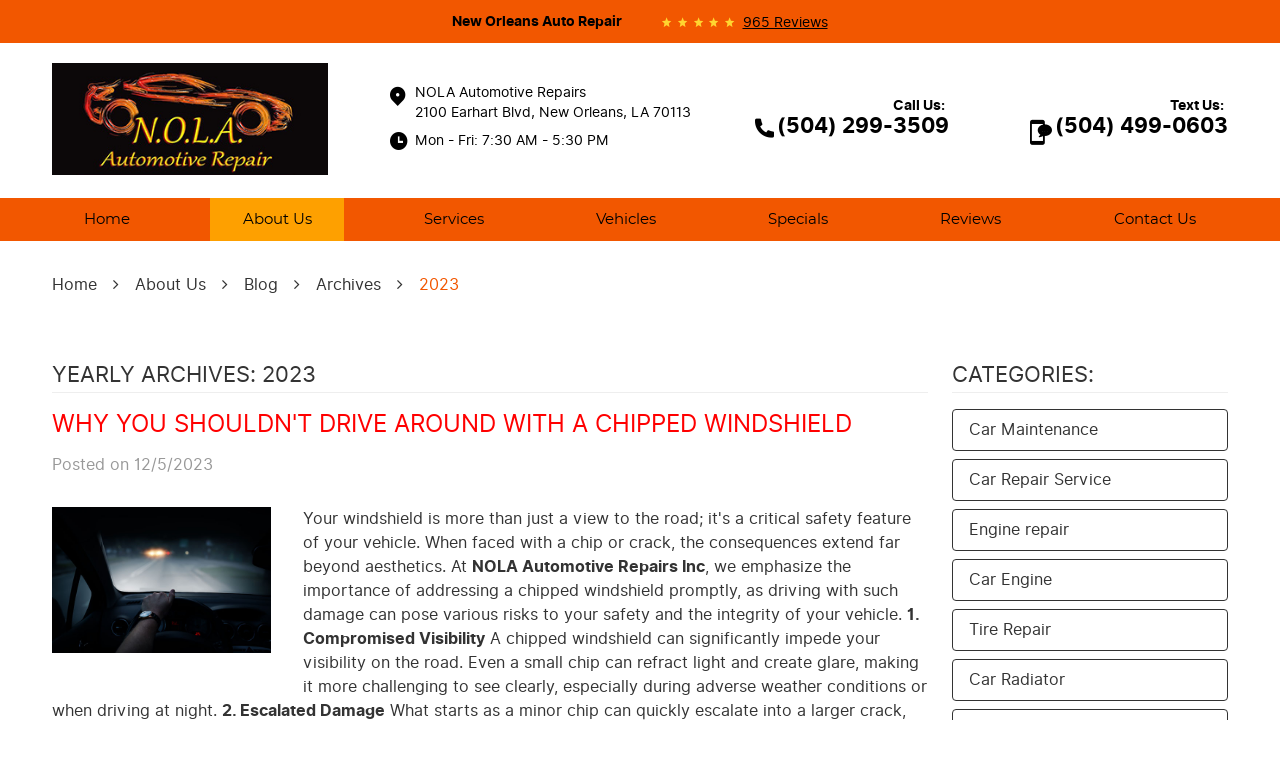

--- FILE ---
content_type: text/html; charset=utf-8
request_url: https://www.nolaautomotiverepairs.com/blog/archives/2023
body_size: 16061
content:
<!DOCTYPE HTML><html lang="en"><!-- HTML Copyright © 2026 Kukui Corporation. All rights reserved. --><head><meta charset="utf-8" /><meta name="viewport" content="width=device-width,initial-scale=1" /><title> Blog - Archives from 2023 - NOLA Automotive Repairs Inc </title><link rel="canonical" href="https://www.nolaautomotiverepairs.com/blog/archives/2023" /><meta name="robots" content="noindex,nofollow,noarchive,nosnippet" /><meta name="googlebot" content="none,noindex,nofollow,noarchive,nosnippet,noodp,noimageindex" /><meta name="bingbot" content="noindex,nofollow,noarchive,nosnippet,nocache,noodp" /><meta name="msnbot" content="noindex,nofollow,noarchive,nosnippet,nocache,noodp" /><meta name="slurp" content="noindex,nofollow,noarchive,nosnippet,noodp,noydir" /><meta name="teoma" content="noindex,nofollow,noarchive" /><meta name="adsbot-google" content="index,follow,archive,snippet,odp,imageindex" /><meta name="adidxbot" content="index,follow,archive,snippet,cache,odp" /><meta name="description" content="Blog | Archives from 2023" /><meta property="og:type" content="website" /><meta property="og:locale" content="en_US" /><meta property="og:site_name" content="NOLA Automotive Repairs Inc" /><meta property="og:url" content="https://www.nolaautomotiverepairs.com/blog/archives/2023" /><meta property="og:title" content="Blog - Archives from 2023 - NOLA Automotive Repairs Inc" /><meta property="og:description" content="Blog | Archives from 2023" /><meta property="og:image" content="https://www.nolaautomotiverepairs.com/Files/images/og-image.jpg" /><link rel="alternate" type="application/rss+xml" href="https://www.nolaautomotiverepairs.com/rss" title="NOLA Automotive Repairs Inc RSS" /><link rel="next" href="https://www.nolaautomotiverepairs.com/blog/archives/2023/2" /><script type="application/ld+json">[{"@context":"https://schema.org","@type":"AutomotiveBusiness","name":"NOLA Automotive Repairs Inc","alternateName":"New Orleans Auto Repair","telephone":"+1 (504) 299-3509","currenciesAccepted":"USD","priceRange":"$$$","url":"https://www.nolaautomotiverepairs.com","logo":"https://www.nolaautomotiverepairs.com/Files/Images/logo.jpg","image":"https://www.nolaautomotiverepairs.com/Files/images/google-info-window.jpg","address":{"@type":"PostalAddress","name":"NOLA Automotive Repairs Inc","streetAddress":"2100 Earhart Blvd","addressLocality":"New Orleans","addressRegion":"LA","addressCountry":"USA","postalCode":"70113"},"openingHours":["Mon-Fri 07:30-17:30"],"hasmap":"https://www.google.com/maps/place/2100 Earhart Blvd New Orleans, LA 70113","aggregateRating":{"@type":"AggregateRating","bestRating":"5","worstRating":"1","ratingCount":"915","ratingValue":"4.7"},"sameAs":["https://www.google.com/maps/place/NOLA+Automotive+Repairs/@29.9452132,-90.0798482,15z/data=!4m2!3m1!1s0x0:0xe601b64b25ee7b19?sa=X&hl=en&ved=2ahUKEwjlgPv1urr5AhVdDEQIHdM6B6cQ_BJ6BAhcEAU","https://www.facebook.com/nolaautorepair/","https://www.yelp.com/biz/nola-automotive-repairs-new-orleans","https://www.youtube.com/channel/UC-oZWoQ9zugklMo_JCUZrSQ","https://search.google.com/local/writereview?placeid=ChIJcWSVB9ylIIYRGXvuJUu2AeY","https://www.facebook.com/nolaautorepair/reviews"]},{"@context":"https://schema.org","@type":"BreadcrumbList","itemListElement":[{"@type":"ListItem","position":"1","item":{"@id":"https://www.nolaautomotiverepairs.com","name":"Home"}},{"@type":"ListItem","position":"2","item":{"@id":"https://www.nolaautomotiverepairs.com/about-us","name":"About Us"}},{"@type":"ListItem","position":"3","item":{"@id":"https://www.nolaautomotiverepairs.com/blog","name":"Blog"}},{"@type":"ListItem","position":"4","item":{"@id":"https://www.nolaautomotiverepairs.com/blog/archives","name":"Archives"}},{"@type":"ListItem","position":"5","item":{"@id":"https://www.nolaautomotiverepairs.com/blog/archives/2023","name":"2023"}}]}]</script><!-- Google tag (gtag.js) --><script async src="https://www.googletagmanager.com/gtag/js?id=AW-10990577655"></script><script> window.dataLayer = window.dataLayer || []; function gtag(){dataLayer.push(arguments);} gtag('js', new Date()); gtag('config', 'AW-10990577655'); gtag('config', 'AW-11200436703'); gtag('event', 'conversion', {'send_to': 'AW-10990577655/AJJWCK_gnOADEPfP2_go'}); gtag('event', 'conversion', {'send_to': 'AW-11200436703/2kIqCJ2RrKYYEN-z5Nwp'}); </script><meta name="google-site-verification" content="Q3BguzTMDcdtGR9cx5dALkTk6KYe3Duge_Z1rjKZqXY" /><!-- KUKUI Google Tag Manager --><script>(function(w,d,s,l,i){w[l]=w[l]||[];w[l].push({'gtm.start': new Date().getTime(),event:'gtm.js'});var f=d.getElementsByTagName(s)[0], j=d.createElement(s),dl=l!='dataLayer'?'&l='+l:'';j.async=true;j.src= 'https://www.googletagmanager.com/gtm.js?id='+i+dl;f.parentNode.insertBefore(j,f); })(window,document,'script','dataLayer','GTM-M4JMSJ9M');</script><!-- End Google Tag Manager --><style type="text/css">/*! * Bootstrap v3.3.7 (http://getbootstrap.com) * Copyright 2011-2018 Twitter, Inc. * Licensed under MIT (https://github.com/twbs/bootstrap/blob/master/LICENSE) */ /*! * Generated using the Bootstrap Customizer (<none>) * Config saved to config.json and <none> */ /*! normalize.css v3.0.3 | MIT License | github.com/necolas/normalize.css */ *{outline:0;margin:0;border:0;padding:0}*,*:before,*:after{-webkit-box-sizing:border-box;box-sizing:border-box}html{-ms-overflow-style:scrollbar;-ms-text-size-adjust:100%;-webkit-text-size-adjust:100%;-webkit-tap-highlight-color:rgba(0,0,0,0)}html,body,div,span,applet,object,iframe,h1,h2,h3,h4,h5,h6,p,blockquote,pre,a,abbr,acronym,address,big,cite,code,del,dfn,em,img,ins,kbd,q,s,samp,small,strike,strong,sub,sup,tt,var,b,u,i,center,dl,dt,dd,ol,ul,li,fieldset,form,label,legend,table,caption,tbody,tfoot,thead,tr,th,td,article,aside,canvas,details,embed,figure,figcaption,footer,header,hgroup,menu,nav,output,ruby,section,summary,time,mark,audio,video{background:transparent;font-size:100%;font-family:-apple-system,BlinkMacSystemFont,system-ui,"Segoe UI",Tahoma,Roboto,Oxygen,Oxygen-Sans,Ubuntu,Cantarell,"Fira Sans","Droid Sans","Helvetica Neue","Noto Sans",Arial,sans-serif,"Apple Color Emoji","Segoe UI Emoji","Segoe UI Symbol","Noto Color Emoji";text-decoration:none;vertical-align:baseline}article,aside,details,figcaption,figure,footer,header,hgroup,main,menu,nav,section,summary{display:block}:focus{outline:0}[tabindex="-1"]:focus{outline:0!important}b,strong{font-weight:bolder}a{text-decoration:none}a:hover,a:focus,a:active{outline:0;text-decoration:underline}a:not([href]):not([tabindex]){color:inherit;text-decoration:none}a:not([href]):not([tabindex]):hover,a:not([href]):not([tabindex]):focus{color:inherit;text-decoration:none}a:not([href]):not([tabindex]):focus{outline:0}img{max-width:100%;height:auto;border:0;-ms-interpolation-mode:bicubic;vertical-align:middle}svg{overflow:hidden;vertical-align:middle}iframe,embed,object,video,audio,canvas{display:inline-block;max-width:100%}audio:not([controls]){display:none;height:0}template{display:none}[hidden]{display:none}.container{margin-right:auto;margin-left:auto;padding-left:12px;padding-right:12px}@media(min-width:768px){.container{width:744px}}@media(min-width:992px){.container{width:964px}}@media(min-width:1224px){.container{width:1200px}}.container-fluid{margin-right:auto;margin-left:auto;padding-left:12px;padding-right:12px}.row{margin-left:-12px;margin-right:-12px}.col-xs-1,.col-sm-1,.col-md-1,.col-lg-1,.col-xs-2,.col-sm-2,.col-md-2,.col-lg-2,.col-xs-3,.col-sm-3,.col-md-3,.col-lg-3,.col-xs-4,.col-sm-4,.col-md-4,.col-lg-4,.col-xs-5,.col-sm-5,.col-md-5,.col-lg-5,.col-xs-6,.col-sm-6,.col-md-6,.col-lg-6,.col-xs-7,.col-sm-7,.col-md-7,.col-lg-7,.col-xs-8,.col-sm-8,.col-md-8,.col-lg-8,.col-xs-9,.col-sm-9,.col-md-9,.col-lg-9,.col-xs-10,.col-sm-10,.col-md-10,.col-lg-10,.col-xs-11,.col-sm-11,.col-md-11,.col-lg-11,.col-xs-12,.col-sm-12,.col-md-12,.col-lg-12{position:relative;min-height:1px;padding-left:12px;padding-right:12px}.col-xs-1,.col-xs-2,.col-xs-3,.col-xs-4,.col-xs-5,.col-xs-6,.col-xs-7,.col-xs-8,.col-xs-9,.col-xs-10,.col-xs-11,.col-xs-12{float:left}.col-xs-12{width:100%}.col-xs-11{width:91.66666667%}.col-xs-10{width:83.33333333%}.col-xs-9{width:75%}.col-xs-8{width:66.66666667%}.col-xs-7{width:58.33333333%}.col-xs-6{width:50%}.col-xs-5{width:41.66666667%}.col-xs-4{width:33.33333333%}.col-xs-3{width:25%}.col-xs-2{width:16.66666667%}.col-xs-1{width:8.33333333%}.col-xs-pull-12{right:100%}.col-xs-pull-11{right:91.66666667%}.col-xs-pull-10{right:83.33333333%}.col-xs-pull-9{right:75%}.col-xs-pull-8{right:66.66666667%}.col-xs-pull-7{right:58.33333333%}.col-xs-pull-6{right:50%}.col-xs-pull-5{right:41.66666667%}.col-xs-pull-4{right:33.33333333%}.col-xs-pull-3{right:25%}.col-xs-pull-2{right:16.66666667%}.col-xs-pull-1{right:8.33333333%}.col-xs-pull-0{right:auto}.col-xs-push-12{left:100%}.col-xs-push-11{left:91.66666667%}.col-xs-push-10{left:83.33333333%}.col-xs-push-9{left:75%}.col-xs-push-8{left:66.66666667%}.col-xs-push-7{left:58.33333333%}.col-xs-push-6{left:50%}.col-xs-push-5{left:41.66666667%}.col-xs-push-4{left:33.33333333%}.col-xs-push-3{left:25%}.col-xs-push-2{left:16.66666667%}.col-xs-push-1{left:8.33333333%}.col-xs-push-0{left:auto}.col-xs-offset-12{margin-left:100%}.col-xs-offset-11{margin-left:91.66666667%}.col-xs-offset-10{margin-left:83.33333333%}.col-xs-offset-9{margin-left:75%}.col-xs-offset-8{margin-left:66.66666667%}.col-xs-offset-7{margin-left:58.33333333%}.col-xs-offset-6{margin-left:50%}.col-xs-offset-5{margin-left:41.66666667%}.col-xs-offset-4{margin-left:33.33333333%}.col-xs-offset-3{margin-left:25%}.col-xs-offset-2{margin-left:16.66666667%}.col-xs-offset-1{margin-left:8.33333333%}.col-xs-offset-0{margin-left:0%}@media(min-width:768px){.col-sm-1,.col-sm-2,.col-sm-3,.col-sm-4,.col-sm-5,.col-sm-6,.col-sm-7,.col-sm-8,.col-sm-9,.col-sm-10,.col-sm-11,.col-sm-12{float:left}.col-sm-12{width:100%}.col-sm-11{width:91.66666667%}.col-sm-10{width:83.33333333%}.col-sm-9{width:75%}.col-sm-8{width:66.66666667%}.col-sm-7{width:58.33333333%}.col-sm-6{width:50%}.col-sm-5{width:41.66666667%}.col-sm-4{width:33.33333333%}.col-sm-3{width:25%}.col-sm-2{width:16.66666667%}.col-sm-1{width:8.33333333%}.col-sm-pull-12{right:100%}.col-sm-pull-11{right:91.66666667%}.col-sm-pull-10{right:83.33333333%}.col-sm-pull-9{right:75%}.col-sm-pull-8{right:66.66666667%}.col-sm-pull-7{right:58.33333333%}.col-sm-pull-6{right:50%}.col-sm-pull-5{right:41.66666667%}.col-sm-pull-4{right:33.33333333%}.col-sm-pull-3{right:25%}.col-sm-pull-2{right:16.66666667%}.col-sm-pull-1{right:8.33333333%}.col-sm-pull-0{right:auto}.col-sm-push-12{left:100%}.col-sm-push-11{left:91.66666667%}.col-sm-push-10{left:83.33333333%}.col-sm-push-9{left:75%}.col-sm-push-8{left:66.66666667%}.col-sm-push-7{left:58.33333333%}.col-sm-push-6{left:50%}.col-sm-push-5{left:41.66666667%}.col-sm-push-4{left:33.33333333%}.col-sm-push-3{left:25%}.col-sm-push-2{left:16.66666667%}.col-sm-push-1{left:8.33333333%}.col-sm-push-0{left:auto}.col-sm-offset-12{margin-left:100%}.col-sm-offset-11{margin-left:91.66666667%}.col-sm-offset-10{margin-left:83.33333333%}.col-sm-offset-9{margin-left:75%}.col-sm-offset-8{margin-left:66.66666667%}.col-sm-offset-7{margin-left:58.33333333%}.col-sm-offset-6{margin-left:50%}.col-sm-offset-5{margin-left:41.66666667%}.col-sm-offset-4{margin-left:33.33333333%}.col-sm-offset-3{margin-left:25%}.col-sm-offset-2{margin-left:16.66666667%}.col-sm-offset-1{margin-left:8.33333333%}.col-sm-offset-0{margin-left:0%}}@media(min-width:992px){.col-md-1,.col-md-2,.col-md-3,.col-md-4,.col-md-5,.col-md-6,.col-md-7,.col-md-8,.col-md-9,.col-md-10,.col-md-11,.col-md-12{float:left}.col-md-12{width:100%}.col-md-11{width:91.66666667%}.col-md-10{width:83.33333333%}.col-md-9{width:75%}.col-md-8{width:66.66666667%}.col-md-7{width:58.33333333%}.col-md-6{width:50%}.col-md-5{width:41.66666667%}.col-md-4{width:33.33333333%}.col-md-3{width:25%}.col-md-2{width:16.66666667%}.col-md-1{width:8.33333333%}.col-md-pull-12{right:100%}.col-md-pull-11{right:91.66666667%}.col-md-pull-10{right:83.33333333%}.col-md-pull-9{right:75%}.col-md-pull-8{right:66.66666667%}.col-md-pull-7{right:58.33333333%}.col-md-pull-6{right:50%}.col-md-pull-5{right:41.66666667%}.col-md-pull-4{right:33.33333333%}.col-md-pull-3{right:25%}.col-md-pull-2{right:16.66666667%}.col-md-pull-1{right:8.33333333%}.col-md-pull-0{right:auto}.col-md-push-12{left:100%}.col-md-push-11{left:91.66666667%}.col-md-push-10{left:83.33333333%}.col-md-push-9{left:75%}.col-md-push-8{left:66.66666667%}.col-md-push-7{left:58.33333333%}.col-md-push-6{left:50%}.col-md-push-5{left:41.66666667%}.col-md-push-4{left:33.33333333%}.col-md-push-3{left:25%}.col-md-push-2{left:16.66666667%}.col-md-push-1{left:8.33333333%}.col-md-push-0{left:auto}.col-md-offset-12{margin-left:100%}.col-md-offset-11{margin-left:91.66666667%}.col-md-offset-10{margin-left:83.33333333%}.col-md-offset-9{margin-left:75%}.col-md-offset-8{margin-left:66.66666667%}.col-md-offset-7{margin-left:58.33333333%}.col-md-offset-6{margin-left:50%}.col-md-offset-5{margin-left:41.66666667%}.col-md-offset-4{margin-left:33.33333333%}.col-md-offset-3{margin-left:25%}.col-md-offset-2{margin-left:16.66666667%}.col-md-offset-1{margin-left:8.33333333%}.col-md-offset-0{margin-left:0%}}@media(min-width:1224px){.col-lg-1,.col-lg-2,.col-lg-3,.col-lg-4,.col-lg-5,.col-lg-6,.col-lg-7,.col-lg-8,.col-lg-9,.col-lg-10,.col-lg-11,.col-lg-12{float:left}.col-lg-12{width:100%}.col-lg-11{width:91.66666667%}.col-lg-10{width:83.33333333%}.col-lg-9{width:75%}.col-lg-8{width:66.66666667%}.col-lg-7{width:58.33333333%}.col-lg-6{width:50%}.col-lg-5{width:41.66666667%}.col-lg-4{width:33.33333333%}.col-lg-3{width:25%}.col-lg-2{width:16.66666667%}.col-lg-1{width:8.33333333%}.col-lg-pull-12{right:100%}.col-lg-pull-11{right:91.66666667%}.col-lg-pull-10{right:83.33333333%}.col-lg-pull-9{right:75%}.col-lg-pull-8{right:66.66666667%}.col-lg-pull-7{right:58.33333333%}.col-lg-pull-6{right:50%}.col-lg-pull-5{right:41.66666667%}.col-lg-pull-4{right:33.33333333%}.col-lg-pull-3{right:25%}.col-lg-pull-2{right:16.66666667%}.col-lg-pull-1{right:8.33333333%}.col-lg-pull-0{right:auto}.col-lg-push-12{left:100%}.col-lg-push-11{left:91.66666667%}.col-lg-push-10{left:83.33333333%}.col-lg-push-9{left:75%}.col-lg-push-8{left:66.66666667%}.col-lg-push-7{left:58.33333333%}.col-lg-push-6{left:50%}.col-lg-push-5{left:41.66666667%}.col-lg-push-4{left:33.33333333%}.col-lg-push-3{left:25%}.col-lg-push-2{left:16.66666667%}.col-lg-push-1{left:8.33333333%}.col-lg-push-0{left:auto}.col-lg-offset-12{margin-left:100%}.col-lg-offset-11{margin-left:91.66666667%}.col-lg-offset-10{margin-left:83.33333333%}.col-lg-offset-9{margin-left:75%}.col-lg-offset-8{margin-left:66.66666667%}.col-lg-offset-7{margin-left:58.33333333%}.col-lg-offset-6{margin-left:50%}.col-lg-offset-5{margin-left:41.66666667%}.col-lg-offset-4{margin-left:33.33333333%}.col-lg-offset-3{margin-left:25%}.col-lg-offset-2{margin-left:16.66666667%}.col-lg-offset-1{margin-left:8.33333333%}.col-lg-offset-0{margin-left:0%}}.clearfix:before,.clearfix:after,.container:before,.container:after,.container-fluid:before,.container-fluid:after,.row:before,.row:after{content:"";display:block}.clearfix:after,.container:after,.container-fluid:after,.row:after{clear:both}.pull-right{float:right!important}.pull-left{float:left!important}@media(max-width:767px){.pull-xs-left{float:left!important}.pull-xs-right{float:right!important}}@media(min-width:768px) and (max-width:991px){.pull-sm-left{float:left!important}.pull-sm-right{float:right!important}}@media(min-width:992px) and (max-width:1223px){.pull-md-left{float:left!important}.pull-md-right{float:right!important}}@media(min-width:1224px){.pull-lg-left{float:left!important}.pull-lg-right{float:right!important}}.visible-xs,.visible-sm,.visible-md,.visible-lg{display:none!important}.visible-xs-block,.visible-xs-inline,.visible-xs-inline-block,.visible-sm-block,.visible-sm-inline,.visible-sm-inline-block,.visible-md-block,.visible-md-inline,.visible-md-inline-block,.visible-lg-block,.visible-lg-inline,.visible-lg-inline-block{display:none!important}@media(max-width:767px){.visible-xs{display:block!important}}@media(min-width:768px) and (max-width:991px){.visible-sm{display:block!important}}@media(min-width:992px) and (max-width:1223px){.visible-md{display:block!important}}@media(min-width:1224px){.visible-lg{display:block!important}}@media(max-width:767px){.hidden-xs{display:none!important}}@media(min-width:768px) and (max-width:991px){.hidden-sm{display:none!important}}@media(min-width:992px) and (max-width:1223px){.hidden-md{display:none!important}}@media(min-width:1224px){.hidden-lg{display:none!important}}.col-xs-text-right{text-align:right}.col-xs-text-left{text-align:left}.col-xs-text-center{text-align:center}@media(min-width:768px){.col-sm-text-right{text-align:right}.col-sm-text-left{text-align:left}.col-sm-text-center{text-align:center}}@media(min-width:992px){.col-md-text-right{text-align:right}.col-md-text-left{text-align:left}.col-md-text-center{text-align:center}}@media(min-width:1224px){.col-lg-text-right{text-align:right}.col-lg-text-left{text-align:left}.col-lg-text-center{text-align:center}}.sr-only{position:absolute;width:1px;height:1px;margin:-1px;padding:0;overflow:hidden;clip:rect(0,0,0,0);border:0}.sr-only-focusable:active,.sr-only-focusable:focus{position:static;width:auto;height:auto;margin:0;overflow:visible;clip:auto}.img-responsive{display:block;max-width:100%;height:auto}.center-block{display:block;margin-left:auto;margin-right:auto}.hide{display:none!important}.show{display:block!important}.invisible{visibility:hidden}.hidden{display:none!important}@-ms-viewport{width:device-width;}@font-face{font-family:'Glacial';font-weight:400;font-style:normal;src:url("https://cdn.kukui.com/fonts/glacial/glacialindifference-regular-webfont.woff2") format("woff2"),url("https://cdn.kukui.com/fonts/glacial/glacialindifference-regular-webfont.woff") format("woff"),url("https://cdn.kukui.com/fonts/glacial/glacialindifference-regular-webfont.ttf") format("truetype");font-display:swap}@font-face{font-family:'Glacial';font-weight:700;font-style:normal;src:url("https://cdn.kukui.com/fonts/glacial/glacialindifference-bold-webfont.woff2") format("woff2"),url("https://cdn.kukui.com/fonts/glacial/glacialindifference-bold-webfont.woff") format("woff"),url("https://cdn.kukui.com/fonts/glacial/glacialindifference-bold-webfont.ttf") format("truetype");font-display:swap}@font-face{font-family:'cms';font-weight:normal;font-style:normal;src:url("/Themes/Automotive/Assets/fonts/cms/cms.woff2") format("woff2"),url("/Themes/Automotive/Assets/fonts/cms/cms.woff") format("woff"),url("/Themes/Automotive/Assets/fonts/cms/cms.ttf") format("truetype");font-display:swap}@font-face{font-family:'Inter';font-weight:400;font-style:normal;src:url('https://cdn.kukui.com/fonts/inter/inter-regular-webfont.woff2') format('woff2'),url('https://cdn.kukui.com/fonts/inter/inter-regular-webfont.woff') format('woff'),url('https://cdn.kukui.com/fonts/inter/inter-regular-webfont.svg#interregular') format('svg'),url('https://cdn.kukui.com/fonts/inter/inter-regular-webfont.ttf') format('truetype');font-display:swap}@font-face{font-family:'Inter';font-weight:500;font-style:normal;src:url('https://cdn.kukui.com/fonts/inter/inter-medium-webfont.woff2') format('woff2'),url('https://cdn.kukui.com/fonts/inter/inter-medium-webfont.woff') format('woff'),url('https://cdn.kukui.com/fonts/inter/inter-medium-webfont.svg#intermedium') format('svg'),url('https://cdn.kukui.com/fonts/inter/inter-medium-webfont.ttf') format('truetype');font-display:swap}@font-face{font-family:'Inter';font-weight:700;font-style:normal;src:url('https://cdn.kukui.com/fonts/inter/inter-bold-webfont.woff2') format('woff2'),url('https://cdn.kukui.com/fonts/inter/inter-bold-webfont.woff') format('woff'),url('https://cdn.kukui.com/fonts/inter/inter-bold-webfont.svg#interbold') format('svg'),url('https://cdn.kukui.com/fonts/inter/inter-bold-webfont.ttf') format('truetype');font-display:swap}@font-face{font-family:'Inter';font-weight:800;font-style:normal;src:url('https://cdn.kukui.com/fonts/inter/inter-extrabold-webfont.woff2') format('woff2'),url('https://cdn.kukui.com/fonts/inter/inter-extrabold-webfont.woff') format('woff'),url('https://cdn.kukui.com/fonts/inter/inter-extrabold-webfont.svg#interextra_bold') format('svg'),url('https://cdn.kukui.com/fonts/inter/inter-extrabold-webfont.ttf') format('truetype');font-display:swap}@font-face{font-family:'Montserrat';font-weight:400;font-style:normal;src:url('https://cdn.kukui.com/fonts/montserrat/montserrat-regular-webfont.woff2') format('woff2'),url('https://cdn.kukui.com/fonts/montserrat/montserrat-regular-webfont.woff') format('woff'),url('https://cdn.kukui.com/fonts/montserrat/montserrat-regular-webfont.ttf') format('truetype');font-display:swap}@font-face{font-family:'Cabin';font-weight:400;font-style:normal;src:url('https://cdn.kukui.com/fonts/cabin/cabin-regular-webfont-webfont.woff2') format('woff2'),url('https://cdn.kukui.com/fonts/cabin/cabin-regular-webfont-webfont.woff') format('woff'),url('https://cdn.kukui.com/fonts/cabin/cabin-regular-webfont-webfont.ttf') format('truetype');font-display:swap}@font-face{font-family:'Poppins';font-weight:400;font-style:normal;src:url('https://cdn.kukui.com/fonts/poppins/poppins-regular-webfont.woff2') format('woff2'),url('https://cdn.kukui.com/fonts/poppins/poppins-regular-webfont.woff') format('woff'),url('https://cdn.kukui.com/fonts/poppins/poppins-regular-webfont.ttf') format('truetype');font-display:swap}@font-face{font-family:'Poppins';font-weight:500;font-style:normal;src:url('https://cdn.kukui.com/fonts/poppins/Poppins-Medium.woff2') format('woff2'),url('https://cdn.kukui.com/fonts/poppins/Poppins-Medium.woff') format('woff'),url('https://cdn.kukui.com/fonts/poppins/Poppins-Medium.ttf') format('truetype');font-display:swap}@font-face{font-family:'Poppins';font-weight:700;font-style:normal;src:url('https://cdn.kukui.com/fonts/poppins/poppins-bold-webfont.woff2') format('woff2'),url('https://cdn.kukui.com/fonts/poppins/poppins-bold-webfont.woff') format('woff'),url('https://cdn.kukui.com/fonts/poppins/poppins-bold-webfont.ttf') format('truetype');font-display:swap}.uic-hidden{display:none}.uic-active,.uic-visible{display:initial}html,body{font-size:16px;line-height:1}.wrapper{position:relative;width:100%;max-width:1920px;margin:0 auto;overflow:hidden}h2{font:700 3rem/1 "Inter",Arial,sans-serif}h3{font:600 1.5rem/1 "Inter",Arial,sans-serif;text-transform:uppercase;color:#000}h4{font:400 .875rem/1.28 "Inter",Arial,sans-serif;color:#000;text-transform:uppercase;text-align:center}h5{font:600 1.25rem/1 "Inter",Arial,sans-serif;color:#f25700;text-transform:uppercase;text-align:center}.paragraph{font:400 .875rem/1.875 "Inter",Arial,sans-serif;color:#000}.container-xl{max-width:1200px;margin:auto}.col-centered{float:none;margin:0 auto}.no-margin{margin:0!important}.no-padding{padding:0!important}.flexbox{display:-webkit-box;display:-ms-flexbox;display:flex;-ms-flex-wrap:wrap;flex-wrap:wrap}.flexbox:before,.flexbox:after{display:none}.flexbox.align-items-stretch{-webkit-box-align:stretch;-ms-flex-align:stretch;align-items:stretch}.flexbox.align-items-start{-webkit-box-align:start;-ms-flex-align:start;align-items:flex-start}.flexbox.align-items-center{-webkit-box-align:center;-ms-flex-align:center;align-items:center}.flexbox.align-items-end{-webkit-box-align:end;-ms-flex-align:end;align-items:flex-end}.flexbox.justify-content-start{-ms-flex-pack:start;justify-content:flex-start}.flexbox.justify-content-center{-ms-flex-pack:center;justify-content:center}.flexbox.justify-content-end{-ms-flex-pack:end;justify-content:flex-end}.flexbox.justify-content-around{-ms-flex-pack:distribute;justify-content:space-around}.flexbox.justify-content-between{-ms-flex-pack:justify;justify-content:space-between}.btn,.entry-content .btn{position:relative;display:block;width:100%;max-width:100%;margin:0 auto 2rem;padding:1rem;border:none;background:#f25700;color:#000;font-weight:600;font-size:.875rem;line-height:1.063;font-family:"Inter",Arial,sans-serif;text-align:center;text-decoration:none;text-transform:uppercase;border-radius:0;-webkit-transition:all .3s ease;-o-transition:all .3s ease;transition:all .3s ease}.btn:hover,.btn:focus,.btn:active,.entry-content .btn:hover,.entry-content .btn:focus,.entry-content .btn:active{background:#fea000;color:#000;text-decoration:none}.btn.btn-submit{margin:1rem auto 2rem}.btn:disabled,.btn:disabled:hover,.btn.disabled,.btn.disabled:hover{margin:1rem auto 2rem;border:none;background:#ccc;color:#fff;cursor:not-allowed;-webkit-box-shadow:none;box-shadow:none}.header-top{background-color:#f25700}.header{position:relative;background-color:#fff}.hd-logo-box{margin-top:1.25rem;margin-bottom:1.25rem}.hd-logo{display:inline-block;max-width:100%}.hd-logo img{display:block;margin:0 auto;max-width:100%}.hd-reviews-rating{margin-top:.688rem;margin-bottom:.688rem}.hd-keywords{display:block;margin-bottom:0;color:#000;font:600 .875rem/1.5 "Inter",Arial,sans-serif;text-transform:capitalize;margin-right:38px}.hd-reviews{display:inline-block;text-transform:capitalize}.hd-reviews:before{content:'';display:inline-block;margin-right:.25rem;color:#ffd530;font-weight:normal;font-size:.813rem;line-height:1;font-family:'cms';letter-spacing:.2em}.hd-reviews a{display:inline-block;color:#000;font:400 .875rem/1 "Inter",Arial,sans-serif;text-decoration:underline}.hd-reviews a:hover,.hd-reviews a:focus,.hd-reviews a:active{color:#fff;text-decoration:none}.hd-locations{margin-top:1rem;margin-bottom:1rem}.hd-location-name-box{margin-bottom:.25rem}.hd-loc-title{color:#333;font:700 1.5em/1.25 "Inter",Arial,sans-serif}.hd-phone-box{margin-bottom:.25rem}.hd-call-phone{text-align:end}.hd-phone-text{display:block;padding-right:.25rem;color:#000;font:700 .875rem/1.2 "Inter",Arial,sans-serif;text-transform:capitalize}.hd-phone-link{color:#000;font:700 1.3rem/1.25 "Inter",Arial,sans-serif;position:relative;display:inline-block;padding-left:25px}.hd-phone-link::before{content:"";position:absolute;font-family:'cms';color:#000;top:0;left:0;font-size:1.5rem}.hp-phone-mob::before{content:"";position:absolute;font-family:'cms';color:#000;top:4px;left:0;font-size:1.5rem}.hd-phone-link strong{font:inherit}.hd-phone-link:hover,.hd-phone-link:focus,.hd-phone-link:active{color:#f25700;text-decoration:none}.hd-address-box{margin-bottom:.5rem}.hd-address{color:#000;font:400 .858rem/1.5 "Inter",Arial,sans-serif;position:relative;display:inline-block;padding-left:25px}.hd-address::before{content:"";position:absolute;font-family:'cms';color:#000;top:0;left:0;font-size:1.2rem}.hd-address span{font:inherit}.hd-address:hover,.hd-address:focus,.hd-address:active{color:#f25700;text-decoration:none}.hd-name span.location-name{display:block;font-weight:800;margin-bottom:5px}.hd-weekly{margin-top:0;margin-bottom:2.5rem}.hd-wh-box{margin-bottom:.5rem}.hd-wh{color:#000;font:400 .858rem/1.5 "Inter",Arial,sans-serif;position:relative;display:inline-block;padding-left:25px}.hd-wh::before{content:"";position:absolute;font-family:'cms';color:#000;top:-3px;left:0;font-size:1.1rem}.hd-locations{margin-top:1rem;margin-bottom:1rem}.hd-location-toggle{padding:10px 30px 10px 10px;background:#e5403f;color:#fff;position:relative}.hd-location-toggle:after{position:absolute;right:8px;top:50%;bottom:0;height:100%;margin:auto;content:'';font:20px 'cms'}.hd-locations-wrapper{display:none;padding:26px 0 0}.nav-section{position:relative;background:#f25700}.nav{position:relative}.nav ul{list-style:none;text-align:center}.nav li{position:relative}.nav li:hover>ul,.nav li:focus>ul,.nav li:active>ul{display:block}.nav a{display:inline-block;text-decoration:none}.nav li.static{display:inline-block;margin:0 .5rem}.nav li.static:last-child ul{left:-100%}.nav li.static:last-child>ul.dynamic:before{left:0;right:0;margin:auto}.nav li.static>a{padding:.781rem 2.031rem;color:#000;font:400 .938rem/1.25 "Montserrat",Arial,sans-serif}.nav li.static:hover>a,.nav li.static:focus>a,.nav li.static:active>a,.nav li.static>a.selected{color:#000;text-decoration:none;background-color:#fea000}.nav ul.dynamic{display:none;z-index:10;position:absolute;top:100%;left:-1rem;min-width:14rem;background:#333;-webkit-box-shadow:0 .25rem .5rem rgba(0,0,0,.1);box-shadow:0 .25rem .5rem rgba(0,0,0,.1)}.nav ul.dynamic ul{top:0;left:100%;min-width:100%}.nav li.dynamic{display:block;text-align:left}.nav li.dynamic>a{width:100%;padding:.75rem 1rem;color:#fff;font:400 1em/1.25 "Inter",Arial,sans-serif}.nav li.dynamic:hover>a,.nav li.dynamic:focus>a,.nav li.dynamic:active>a,.nav li.dynamic>a.selected{color:#f25700;text-decoration:none}.breadcrumbs-section{position:relative}.breadcrumbs{list-style:none;padding:2rem 0}.breadcrumbs li{display:inline-block;color:#333;font:400 1em/1.5 "Inter",Arial,sans-serif}.breadcrumbs li:after{display:inline-block;padding:0 1em;content:"";color:inherit;font:normal 1em/1 'cms'}.breadcrumbs li:last-child:after{display:none}.breadcrumbs li a{color:inherit;font:inherit}.breadcrumbs li a:hover,.breadcrumbs li a:focus,.breadcrumbs li a:active{color:#f25700;text-decoration:none}.breadcrumbs li:last-child>a{color:#f25700}@media(min-width:768px){}@media(min-width:992px){.nav-trigger{display:none}.nav ul.static{display:-webkit-box;display:-ms-flexbox;display:flex;-ms-flex-wrap:wrap;flex-wrap:wrap;-ms-flex-pack:justify;justify-content:space-between}.nav li.static:first-child{margin-left:0}.nav li.static:last-child{margin-right:0}.nav ul.dynamic>.has-dynamic:before{display:block;content:'';position:absolute;top:50%;right:.25rem;width:0;height:0;border:.25rem solid transparent;border-left:.25rem solid #fff;-webkit-transform:translateY(-50%);-ms-transform:translateY(-50%);transform:translateY(-50%)}}@media(min-width:1224px){}@media(max-width:1223px){.hd-phone-link{font:700 1.4rem/1.25 "Inter",Arial,sans-serif}.hd-phone-link::before{font-size:1.3rem}.hp-phone-mob::before{font-size:1.3rem}.hd-phone-text{font-size:.8rem}}@media(max-width:991px){.hd-logo-box{text-align:center;margin-bottom:0}.nav-trigger{z-index:20;display:block;position:fixed;top:0;right:0;width:55px;height:50px;background:#333}.nav-trigger .icon{display:block;position:absolute;top:50%;left:10px;right:10px;width:auto;height:2px;background-color:#fff;border-radius:.25rem;-webkit-transform:translateY(-50%);-ms-transform:translateY(-50%);transform:translateY(-50%);-webkit-transition:background-color .2s linear;-o-transition:background-color .2s linear;transition:background-color .2s linear}.nav-trigger .icon:before,.nav-trigger .icon:after{display:block;content:'';position:absolute;left:0;width:100%;height:100%;background-color:#fff;border-radius:.25rem;-webkit-transition:-webkit-transform .2s linear;transition:-webkit-transform .2s linear;-o-transition:transform .2s linear;transition:transform .2s linear;transition:transform .2s linear,-webkit-transform .2s linear}.nav-trigger .icon:before{-webkit-transform:translateY(-10px);-ms-transform:translateY(-10px);transform:translateY(-10px)}.nav-trigger .icon:after{-webkit-transform:translateY(10px);-ms-transform:translateY(10px);transform:translateY(10px)}.nav-trigger.menu-open span{background-color:transparent}.nav-trigger.menu-open span:before{-webkit-transform:translateY(0) rotate(-45deg);-ms-transform:translateY(0) rotate(-45deg);transform:translateY(0) rotate(-45deg)}.nav-trigger.menu-open span:after{-webkit-transform:translateY(0) rotate(45deg);-ms-transform:translateY(0) rotate(45deg);transform:translateY(0) rotate(45deg)}.nav{z-index:15;position:fixed;top:0;right:0;width:50%;height:100%;background:#333;overflow-y:auto;-webkit-transition:opacity .3s ease-in-out,visibility .2s linear;-o-transition:opacity .3s ease-in-out,visibility .2s linear;transition:opacity .3s ease-in-out,visibility .2s linear}.nav.nav-hidden{opacity:0;visibility:hidden;pointer-events:none}.nav.nav-visible{opacity:1;visibility:visible;pointer-events:all}.nav ul{margin:0;padding:0 0 0 1rem;text-align:left}.nav ul.static{margin-top:4rem}.nav ul.dynamic{position:static;min-width:0;background:none;-webkit-box-shadow:none;box-shadow:none}.nav li.static{display:block;margin:0}.nav li.static>a,.nav li.dynamic>a{width:100%;max-width:100%;padding:.5rem 1rem;color:#fff}.nav li.has-dynamic>a{padding-right:2.5rem}.nav ul.static>.has-dynamic:before,.nav ul.dynamic>.has-dynamic:before{display:block;content:'';position:absolute;top:1.075rem;right:1rem;width:0;height:0;border:.25rem solid transparent;border-top:.25rem solid #fff}.nav ul.static>.has-dynamic:hover:before,.nav ul.static>.has-dynamic.selected:before{border-top-color:#ffa500}.nav ul.dynamic>.has-dynamic:hover:before,.nav ul.dynamic>.has-dynamic.selected:before{border-top-color:red}.hd-call-phone{text-align:center;margin-bottom:10px}.hd-locations{margin-bottom:.25rem}}@media(max-width:767px){.header,.breadcrumbs{text-align:center}.hd-call-phone{text-align:center;margin-top:.5rem;margin-bottom:.5rem}.hd-weekly{margin-top:.5rem;margin-bottom:.5rem}.hd-address{max-width:194px;margin:0 auto}.hd-logo-box{margin-top:1rem;margin-bottom:.5rem}.hd-locations{margin-top:.5rem;margin-bottom:.5rem}.hd-phone-link{font-size:1rem}}@media(max-width:599px){.nav{width:75%}}@media(max-width:480px){.nav{width:100%}}@media(min-width:768px) and (max-width:991px){.hd-multi-location-3 .hd-phone-text{display:block;padding:0}}@media(min-width:992px) and (max-width:1223px){.nav li.static>a{padding:.781rem 1.5rem}}@media(min-width:1224px) and (max-width:1900px){}.covid-banner{display:flex;justify-content:center;align-items:center;padding:10px;background:#1b1c21;color:#fff}.covid-banner p a{color:#f25700}.covid-banner h3 span{display:block;font:400 1.88em/1.1em "Montserrat",Arial,sans-serif}.covid-banner p{margin:0;max-width:1050px;font:600 1rem/1.5em "Montserrat",Arial,sans-serif;text-align:center}.covid-banner p span{font:inherit;text-transform:uppercase;font-family:"Montserrat",Arial,sans-serif}.covid-banner p b{margin-bottom:5px;display:inline-flex;font:700 1.5rem/1.25 "Inter",Arial,sans-serif}@media(max-width:991px){.covid-banner{padding:20px 5px;flex-direction:column;text-align:center}.covid-banner h3{padding:5px 0 5px 60px;margin:0 0 10px 0;border:none}.covid-banner p{font-size:.85rem}}.location-1>div.ft-locations+div.ft-locations{display:none}.location-2>div.ft-locations{display:none}.location-2>div.ft-locations+div.ft-locations{display:block}.location-1 .social-section>div{display:none}.location-1 .social-section>div:nth-child(1){display:block}.location-2 .social-section>div:nth-child(1){display:none}.location-2 .social-section>div:nth-child(2){display:block}@media(max-width:767px){.ft-locations{margin-top:20px}.social-section{margin-bottom:10px}}header .hd-locations{padding-left:50px}@media(min-width:768px){.hd-call-phone>div{display:flex;justify-content:space-between}}@media(min-width:992px) and (max-width:1223px){.hd-phone-link{font:700 1.15rem/1.25 "Inter",Arial,sans-serif}}@media(min-width:768px) and (max-width:991px){.hd-phone-link{font:700 1.15rem/1.25 "Inter",Arial,sans-serif}header .hd-locations{padding-left:0;padding-right:0;text-align:left;max-width:fit-content;margin-top:20px}.hd-call-phone>div{display:flex;justify-content:space-evenly;text-align:left}}@media(max-width:991px){footer .socials{text-align:center;margin-top:20px;margin-bottom:-20px}.footer.ft-single-location .row.flexbox>div{text-align:center;margin-top:10px}header .hd-locations{padding-left:15px}.footer-nav{padding-left:0;margin-top:20px}}.privacy{color:#000;font:400 .875em/1.5 "Inter",Arial,sans-serif}.privacy:hover{color:#fff}</style><meta name="theme-color" content="#fff"><link type="image/x-icon" href="https://www.nolaautomotiverepairs.com/favicon.ico?v=2" rel="shortcut icon" /></head><body class="page page-blog template template-blog" itemscope="itemscope" itemtype="https://schema.org/AutomotiveBusiness"><meta itemprop="name" content="NOLA Automotive Repairs Inc" /><meta itemprop="alternateName" content="New Orleans Auto Repair" /><meta itemprop="image" content="https://www.nolaautomotiverepairs.com/Files/images/google-info-window.jpg" /><meta itemprop="telephone" content="+1 (504) 299-3509" /><meta itemprop="priceRange" content="$$$" /><!--[if lt IE 9]><script type="text/javascript" src="https://oss.maxcdn.com/html5shiv/3.7.2/html5shiv.min.js"></script><script type="text/javascript" src="https://oss.maxcdn.com/respond/1.4.2/respond.min.js"></script><![endif]--><form method="post" action="./2023" id="ctl04" class="wrapper"><div class="aspNetHidden"><input type="hidden" name="__EVENTTARGET" id="__EVENTTARGET" value="" /><input type="hidden" name="__EVENTARGUMENT" id="__EVENTARGUMENT" value="" /><input type="hidden" name="__VIEWSTATE" id="__VIEWSTATE" value="3z5NKFHPo0uKeCd9tap7VUoLD/lBc3DQSWxE21Del2bIaa+fX/yd0CiNu3g7Ylf1u58a/WbMjVcn1sJk6cG9ObIajDP8mIkuLqQKJSM5hSw=" /></div><script data-uic-fixedscript="">window.sclDataSource ={"inDebugMode":false,"inEditMode":false,"locations":[{"id":"NOLA Automotive Repairs Inc","name":"NOLA Automotive Repairs Inc","street":"2100 Earhart Blvd","city":"New Orleans","region":"LA","zip":"70113","imageurl":"/Files/images/google-info-window.png","url":"https://www.nolaautomotiverepairs.com/","lat":"","lng":"","phone":"(504) 299-3509","worktime":{"locationID":"NOLA Automotive Repairs Inc","hoursOffset":1,"daysOffset":1,"workingDays":[{"code":1,"intervals":[{"open":"07:30","close":"17:30"}]},{"code":2,"intervals":[{"open":"07:30","close":"17:30"}]},{"code":3,"intervals":[{"open":"07:30","close":"17:30"}]},{"code":4,"intervals":[{"open":"07:30","close":"17:30"}]},{"code":5,"intervals":[{"open":"07:30","close":"17:30"}]}],"enabledDays":[],"disabledDays":[]},"formatedworktime":"Mon - Fri: 7:30 AM - 5:30 PM"}],"appointments":{"worktime":[{"locationID":"NOLA Automotive Repairs Inc","hoursOffset":1,"daysOffset":1,"workingDays":[{"code":1,"intervals":[{"open":"07:30","close":"17:30"}]},{"code":2,"intervals":[{"open":"07:30","close":"17:30"}]},{"code":3,"intervals":[{"open":"07:30","close":"17:30"}]},{"code":4,"intervals":[{"open":"07:30","close":"17:30"}]},{"code":5,"intervals":[{"open":"07:30","close":"17:30"}]}],"enabledDays":[],"disabledDays":[]}]},"directions":{"apikey":""}};</script><div class="header-top"><div class="container"><div class="row flexbox"><div class="col-sm-12"><div class="hd-reviews-rating flexbox align-items-center justify-content-center"><h1 class="hd-keywords"> New Orleans Auto Repair </h1><div itemscope="itemscope" itemtype="https://data-vocabulary.org/AggregateRating" class="hd-reviews"><meta itemprop="votes" content="965" /><meta itemprop="rating" content="4.66735751295337" /><a href="https://www.nolaautomotiverepairs.com/reviews" title="See all reviews"> 965 reviews </a></div></div></div></div></div></div><header class="header hd-single-location"><div class="container"><div class="row flexbox align-items-center justify-content-center"><div class="col-xs-12 col-sm-12 col-md-3 hd-logo-box"><a href="https://www.nolaautomotiverepairs.com" title="NOLA Automotive Repairs Inc" class="hd-logo"><img src="https://www.nolaautomotiverepairs.com/Files/Images/logo.jpg" alt="NOLA Automotive Repairs Inc" /></a></div><div itemscope="itemscope" itemtype="https://schema.org/PostalAddress" class="col-xs-12 col-sm-12 col-md-4 hd-locations"><meta itemprop="streetAddress" content="2100 Earhart Blvd" /><meta itemprop="addressLocality" content="New Orleans" /><meta itemprop="addressRegion" content="LA" /><meta itemprop="postalCode" content="70113" /><meta itemprop="telephone" content="+1 (504) 299-3509" /><div class="hd-address-box"><a href="https://www.nolaautomotiverepairs.com/directions" title="Get directions" class="hd-address"><span>NOLA Automotive Repairs</span></br><span>2100 Earhart Blvd</span>, <span>New Orleans, LA 70113</span></a></div><div class="hd-wh-box"><span class="hd-wh">Mon - Fri: 7:30 AM - 5:30 PM</span></div></div><div class="col-xs-12 col-sm-12 col-md-5 hd-call-phone"><div class="None"><div class="hd-phone-box"><strong class="hd-phone-text">Call Us:</strong><a href="tel:5042993509" title="Call NOLA Automotive Repairs Inc" class="hd-phone-link"><strong>(504) 299-3509</strong></a></div><div class="hd-phone-box"><strong class="hd-phone-text">Text Us:</strong><a href="tel:5042999800" title="Call NOLA Automotive Repairs Inc" class="hd-phone-link hp-phone-mob"> (504) 499-0603 </a></div></div></div></div></div><nav class="nav-section"><div class="container"><button class="nav-trigger" type="button" title="Toggle navigation." data-uic-navigation-trigger="header"><span class="icon"></span><span class="sr-only">Toggle Menu</span></button><div data-uic-navigation="header" class="nav nav-hidden"><ul class="static" role="menubar"><li class="static" role="menuitem"><a href="/" title="Home Page">Home</a></li><li class="static has-dynamic selected" role="menuitem"><a href="/about-us" title="About Us Page" class="selected">About Us</a><ul class="dynamic"><li class="dynamic selected current" role="menuitem"><a href="/blog" title="Blog Page" class="selected current">Blog</a></li></ul></li><li class="static has-dynamic" role="menuitem"><a href="/services" title="Services Blog">Services</a><ul class="dynamic"><li class="dynamic" role="menuitem"><a href="/maintenance" title="">Maintenance</a></li></ul></li><li class="static" role="menuitem"><a href="/vehicles" title="Vehicles Page">Vehicles</a></li><li class="static" role="menuitem"><a href="/coupons" title="Specials Page">Specials</a></li><li class="static" role="menuitem"><a href="/reviews" title="Reviews Page">Reviews</a></li><li class="static has-dynamic" role="menuitem"><a href="/contactus" title="Contact Us Page">Contact Us</a><ul class="dynamic"><li class="dynamic" role="menuitem"><a href="/directions" title="Directions Page">Directions</a></li></ul></li></ul></div></div></nav></header><main class="main" data-uic-layoutpush="auto"><div class="breadcrumbs-section"><div class="container"><ul class="breadcrumbs" itemscope="itemscope" itemtype="https://schema.org/BreadcrumbList"><li itemscope itemtype="https://schema.org/ListItem" itemprop="itemListElement"><meta itemprop="url" content="https://www.nolaautomotiverepairs.com" /><meta itemprop="name" content="Home" /><meta itemprop="position" content="1" /><a itemprop="item" href="https://www.nolaautomotiverepairs.com" title="Home">Home</a></li><li itemscope itemtype="https://schema.org/ListItem" itemprop="itemListElement"><meta itemprop="url" content="https://www.nolaautomotiverepairs.com/about-us" /><meta itemprop="name" content="About Us" /><meta itemprop="position" content="2" /><a itemprop="item" href="https://www.nolaautomotiverepairs.com/about-us" title="About Us">About Us</a></li><li itemscope itemtype="https://schema.org/ListItem" itemprop="itemListElement"><meta itemprop="url" content="https://www.nolaautomotiverepairs.com/blog" /><meta itemprop="name" content="Blog" /><meta itemprop="position" content="3" /><a itemprop="item" href="https://www.nolaautomotiverepairs.com/blog" title="Blog">Blog</a></li><li itemscope itemtype="https://schema.org/ListItem" itemprop="itemListElement"><meta itemprop="url" content="https://www.nolaautomotiverepairs.com/blog/archives" /><meta itemprop="name" content="Archives" /><meta itemprop="position" content="4" /><a itemprop="item" href="https://www.nolaautomotiverepairs.com/blog/archives" title="Archives">Archives</a></li><li itemscope itemtype="https://schema.org/ListItem" itemprop="itemListElement"><meta itemprop="url" content="https://www.nolaautomotiverepairs.com/blog/archives/2023" /><meta itemprop="name" content="2023" /><meta itemprop="position" content="5" /><a itemprop="item" href="https://www.nolaautomotiverepairs.com/blog/archives/2023" title="Archives from 2023">2023</a></li></ul></div></div><div class="container"><div class="row"><div class="col-xs-12 col-sm-8 col-md-9"><div class="row"><div data-module="blogprovider" class="col-xs-12 module module-blogprovider"><div class="row"><div class="col-xs-12 articles-list"><h2>Yearly Archives: 2023</h2><div class="article-preview" id="article-47"><h3><a href="https://www.nolaautomotiverepairs.com/blog/why-you-shouldn-t-drive-around-with-a-chipped-windshield" title="Why You Shouldn&#39;t Drive Around with a Chipped Windshield">Why You Shouldn't Drive Around with a Chipped Windshield</a></h3><div class="entry-meta">Posted on 12/5/2023</div><div class="entry-content"><img class="img-preview left" src="https://www.nolaautomotiverepairs.com/Files/Images/Blog/AdobeStock_191069578.jpeg" alt="Why You Shouldn&#39;t Drive Around with a Chipped Windshield" /><p>Your windshield is more than just a view to the road; it&#39;s a critical safety feature of your vehicle. When faced with a chip or crack, the consequences extend far beyond aesthetics. At <strong>NOLA Automotive Repairs Inc</strong>, we emphasize the importance of addressing a chipped windshield promptly, as driving with such damage can pose various risks to your safety and the integrity of your vehicle. <strong>1. Compromised Visibility</strong> A chipped windshield can significantly impede your visibility on the road. Even a small chip can refract light and create glare, making it more challenging to see clearly, especially during adverse weather conditions or when driving at night. <strong>2. Escalated Damage</strong> What starts as a minor chip can quickly escalate into a larger crack, especially when exposed to temperature changes, vibrations, or additional impacts. Delaying repairs may lead to a compromised windshield structure, reducing its effectiveness in the event of a c ... <a href="https://www.nolaautomotiverepairs.com/blog/why-you-shouldn-t-drive-around-with-a-chipped-windshield" title="Read more ..." class="link link-read-more">read more</a></p></div></div><div class="article-preview" id="article-46"><h3><a href="https://www.nolaautomotiverepairs.com/blog/the-cooling-system-components-function-and-maintenance" title="The Cooling System - Components, Function, and Maintenance">The Cooling System - Components, Function, and Maintenance</a></h3><div class="entry-meta">Posted on 11/30/2023</div><div class="entry-content"><img class="img-preview left" src="https://www.nolaautomotiverepairs.com/Files/Images/Blog/AdobeStock_259194199.jpeg" alt="The Cooling System - Components, Function, and Maintenance" /><p>As you navigate through the twists and turns of life, your car&#39;s engine works tirelessly beneath the hood, generating heat and power to keep you moving forward. Let&#39;s shine a spotlight on the part of your car that doesn&#39;t get enough recognition - the cooling system. It&#39;s the component that ensures your engine doesn&#39;t overheat, keeping your journeys smooth and worry-free. <strong>Components of The Cooling System</strong><strong>Radiator</strong> At the heart of the cooling system is the radiator, a heat exchanger that plays a central role in dissipating the excess heat generated by the engine. As the coolant circulates through the engine, it absorbs heat and flows into the radiator, where it releases that heat into the air, cooling down before returning to repeat the process. <strong>Coolant</strong> Typically a mixture of water and antifreeze, coolant not only absorbs and transfers heat but also prevents freezing in cold temperatures and protects the engine fr ... <a href="https://www.nolaautomotiverepairs.com/blog/the-cooling-system-components-function-and-maintenance" title="Read more ..." class="link link-read-more">read more</a></p></div></div><div class="article-preview" id="article-45"><h3><a href="https://www.nolaautomotiverepairs.com/blog/commonly-ignored-maintenance-tasks-you-need-to-know" title="Commonly Ignored Maintenance Tasks You Need To Know">Commonly Ignored Maintenance Tasks You Need To Know</a></h3><div class="entry-meta">Posted on 10/30/2023</div><div class="entry-content"><img class="img-preview left" src="https://www.nolaautomotiverepairs.com/Files/Images/Blog/AdobeStock_204614683%20(1)%20copy.jpg" alt="Commonly Ignored Maintenance Tasks You Need To Know" /><p>As car owners, we religiously follow the standard maintenance checklist, diligently changing the oil, checking the tire pressure, and scheduling regular tune-ups. Yet, amidst this careful choreography of care, certain crucial maintenance tasks often slip through the crack. These seemingly minor yet vital tasks can significantly impact our driving experience and the overall health of our cherished automobiles. <strong>Wheel Alignment and Balancing</strong> The wheels, those sturdy companions that bear the brunt of every journey, demand more attention than just the occasional tire check. Ignoring wheel alignment and balancing can lead to <a href="https://www.nolaautomotiverepairs.comblog/how-to-measure-tire-tread-depth-like-a-pro-nola-automotive-repairs">uneven tire wear</a>, affecting your vehicle&#39;s stability and <a href="https://www.nolaautomotiverepairs.comblog/fuel-system-maintenance-tips-for-better-fuel-efficiency">fuel efficiency</a>. Regular alignment checks and balancing no ... <a href="https://www.nolaautomotiverepairs.com/blog/commonly-ignored-maintenance-tasks-you-need-to-know" title="Read more ..." class="link link-read-more">read more</a></p></div></div><div class="article-preview" id="article-44"><h3><a href="https://www.nolaautomotiverepairs.com/blog/how-to-measure-tire-tread-depth-like-a-pro-nola-automotive-repairs" title="How to Measure Tire Tread Depth Like a Pro">How to Measure Tire Tread Depth Like a Pro</a></h3><div class="entry-meta">Posted on 9/29/2023</div><div class="entry-content"><img class="img-preview left" src="https://www.nolaautomotiverepairs.com/Files/Images/Blog/AdobeStock_425693364%20(1).jpeg" alt="How to Measure Tire Tread Depth Like a Pro" /><p>Have you ever considered the importance of your car&#39;s tires and their maintenance? One such crucial aspect of tire maintenance is keeping an eye on your tire tread depth. This guide won&#39;t bore you with the basics; instead, we&#39;ll show you how to measure tire tread depth like a pro, ensuring you&#39;re always in control of your journey. <strong>The Science Behind Tread Depth</strong> Tread depth might seem like a mundane topic, but it&#39;s essential to understand its significance. The depth of the tread on your tires directly impacts your vehicle&#39;s performance, especially in wet and slippery conditions. Adequate tread depth provides the necessary traction, while worn-out treads can lead to reduced grip, longer braking distances, and an increased risk of hydroplaning. -You can look at threads the same way as at the bottoms of shoes. If they are flat, there is no grip! <strong>The Penny Test</strong> One of the oldest tricks in the book is the penny test. It&#39;s sim ... <a href="https://www.nolaautomotiverepairs.com/blog/how-to-measure-tire-tread-depth-like-a-pro-nola-automotive-repairs" title="Read more ..." class="link link-read-more">read more</a></p></div></div><div class="article-preview" id="article-43"><h3><a href="https://www.nolaautomotiverepairs.com/blog/why-are-tire-treads-important" title="Why Are Tire Treads Important?">Why Are Tire Treads Important?</a></h3><div class="entry-meta">Posted on 8/31/2023</div><div class="entry-content"><img class="img-preview left" src="https://www.nolaautomotiverepairs.com/Files/Images/AdobeStock_293570234.jpeg" alt="Why Are Tire Treads Important?" /><p>As you make your way across different terrains, your tires maintain a steadfast grip. It&#39;s all about the tire treads &ndash; those patterns on your tires that often go unnoticed but play a pivotal role in your driving safety and performance. Understanding Tire Treads Tire treads are more than just patterns; they&#39;re the unsung heroes of road traction. These grooves and channels on your tires are designed to disperse water, slush, and debris, ensuring that your tires maintain optimal contact with the road. As a result, they prevent hydroplaning and skidding, especially on wet or icy surfaces. Benefits of Healthy Treads <strong>Enhanced Traction</strong>: The deeper the treads, the better the traction. Adequate tread depth means your tires can grip the road effectively, allowing for smooth acceleration, braking, and cornering. <strong>Improved Braking: </strong>Treads act like a sponge, channeling water away from the tire&#39;s contact patch. This means shorter braking distanc ... <a href="https://www.nolaautomotiverepairs.com/blog/why-are-tire-treads-important" title="Read more ..." class="link link-read-more">read more</a></p></div></div></div></div><div class="row"><div class="col-xs-12"><div class="pager"><span class="page currentpage">1</span><a class="page" href="https://www.nolaautomotiverepairs.com/blog/archives/2023/2" title="Page 2">2</a><a class="page" href="https://www.nolaautomotiverepairs.com/blog/archives/2023/3" title="Page 3">3</a></div></div></div></div></div></div><div class="col-xs-12 col-sm-4 col-md-3"><div class="row"><div data-module="blogcategorieslist" class="col-xs-12 module module-blogcategorieslist"><h3><a href="https://www.nolaautomotiverepairs.com/blog/categories" title="See all categories">Categories:</a></h3><ul><li><a href="https://www.nolaautomotiverepairs.com/blog/categories/car-maintenance" title="See all articles from the Car Maintenance category">Car Maintenance</a></li><li><a href="https://www.nolaautomotiverepairs.com/blog/categories/car-repair-service" title="See all articles from the Car Repair Service category">Car Repair Service</a></li><li><a href="https://www.nolaautomotiverepairs.com/blog/categories/engine-repair" title="See all articles from the Engine repair category">Engine repair</a></li><li><a href="https://www.nolaautomotiverepairs.com/blog/categories/car-engine" title="See all articles from the Car Engine category">Car Engine</a></li><li><a href="https://www.nolaautomotiverepairs.com/blog/categories/tire-repair" title="See all articles from the Tire Repair category">Tire Repair</a></li><li><a href="https://www.nolaautomotiverepairs.com/blog/categories/car-radiator" title="See all articles from the Car Radiator category">Car Radiator</a></li><li><a href="https://www.nolaautomotiverepairs.com/blog/categories/brake-repair" title="See all articles from the Brake Repair category">Brake Repair</a></li><li><a href="https://www.nolaautomotiverepairs.com/blog/categories/ac-repair" title="See all articles from the AC Repair category">AC Repair</a></li><li><a href="https://www.nolaautomotiverepairs.com/blog/categories/uncategorized" title="See all articles from the Uncategorized category">Uncategorized</a></li></ul></div></div><div class="row"><div data-module="blogarchivelist" class="col-xs-12 module module-blogarchivelist"><h3><a href="https://www.nolaautomotiverepairs.com/blog/archives" title="See all archives">Archives:</a></h3><ul><li><a href="https://www.nolaautomotiverepairs.com/blog/archives/2025" title="See archives for 2025">2025</a><ul><li><a href="https://www.nolaautomotiverepairs.com/blog/archives/december-2025" title="See archives for December 2025">December</a></li><li><a href="https://www.nolaautomotiverepairs.com/blog/archives/november-2025" title="See archives for November 2025">November</a></li><li><a href="https://www.nolaautomotiverepairs.com/blog/archives/october-2025" title="See archives for October 2025">October</a></li><li><a href="https://www.nolaautomotiverepairs.com/blog/archives/september-2025" title="See archives for September 2025">September</a></li><li><a href="https://www.nolaautomotiverepairs.com/blog/archives/august-2025" title="See archives for August 2025">August</a></li><li><a href="https://www.nolaautomotiverepairs.com/blog/archives/july-2025" title="See archives for July 2025">July</a></li><li><a href="https://www.nolaautomotiverepairs.com/blog/archives/june-2025" title="See archives for June 2025">June</a></li><li><a href="https://www.nolaautomotiverepairs.com/blog/archives/may-2025" title="See archives for May 2025">May</a></li><li><a href="https://www.nolaautomotiverepairs.com/blog/archives/april-2025" title="See archives for April 2025">April</a></li><li><a href="https://www.nolaautomotiverepairs.com/blog/archives/march-2025" title="See archives for March 2025">March</a></li><li><a href="https://www.nolaautomotiverepairs.com/blog/archives/february-2025" title="See archives for February 2025">February</a></li><li><a href="https://www.nolaautomotiverepairs.com/blog/archives/january-2025" title="See archives for January 2025">January</a></li></ul></li><li><a href="https://www.nolaautomotiverepairs.com/blog/archives/2024" title="See archives for 2024">2024</a><ul><li><a href="https://www.nolaautomotiverepairs.com/blog/archives/december-2024" title="See archives for December 2024">December</a></li><li><a href="https://www.nolaautomotiverepairs.com/blog/archives/november-2024" title="See archives for November 2024">November</a></li><li><a href="https://www.nolaautomotiverepairs.com/blog/archives/october-2024" title="See archives for October 2024">October</a></li><li><a href="https://www.nolaautomotiverepairs.com/blog/archives/september-2024" title="See archives for September 2024">September</a></li><li><a href="https://www.nolaautomotiverepairs.com/blog/archives/august-2024" title="See archives for August 2024">August</a></li><li><a href="https://www.nolaautomotiverepairs.com/blog/archives/july-2024" title="See archives for July 2024">July</a></li><li><a href="https://www.nolaautomotiverepairs.com/blog/archives/june-2024" title="See archives for June 2024">June</a></li><li><a href="https://www.nolaautomotiverepairs.com/blog/archives/may-2024" title="See archives for May 2024">May</a></li><li><a href="https://www.nolaautomotiverepairs.com/blog/archives/april-2024" title="See archives for April 2024">April</a></li><li><a href="https://www.nolaautomotiverepairs.com/blog/archives/march-2024" title="See archives for March 2024">March</a></li><li><a href="https://www.nolaautomotiverepairs.com/blog/archives/february-2024" title="See archives for February 2024">February</a></li><li><a href="https://www.nolaautomotiverepairs.com/blog/archives/january-2024" title="See archives for January 2024">January</a></li></ul></li><li><span>2023</span><ul><li><a href="https://www.nolaautomotiverepairs.com/blog/archives/december-2023" title="See archives for December 2023">December</a></li><li><a href="https://www.nolaautomotiverepairs.com/blog/archives/november-2023" title="See archives for November 2023">November</a></li><li><a href="https://www.nolaautomotiverepairs.com/blog/archives/october-2023" title="See archives for October 2023">October</a></li><li><a href="https://www.nolaautomotiverepairs.com/blog/archives/september-2023" title="See archives for September 2023">September</a></li><li><a href="https://www.nolaautomotiverepairs.com/blog/archives/august-2023" title="See archives for August 2023">August</a></li><li><a href="https://www.nolaautomotiverepairs.com/blog/archives/july-2023" title="See archives for July 2023">July</a></li><li><a href="https://www.nolaautomotiverepairs.com/blog/archives/june-2023" title="See archives for June 2023">June</a></li><li><a href="https://www.nolaautomotiverepairs.com/blog/archives/may-2023" title="See archives for May 2023">May</a></li><li><a href="https://www.nolaautomotiverepairs.com/blog/archives/april-2023" title="See archives for April 2023">April</a></li><li><a href="https://www.nolaautomotiverepairs.com/blog/archives/march-2023" title="See archives for March 2023">March</a></li><li><a href="https://www.nolaautomotiverepairs.com/blog/archives/february-2023" title="See archives for February 2023">February</a></li></ul></li></ul><a class="link link-more" href="https://www.nolaautomotiverepairs.com/blog/archives" title="See all archives"> ... [More]</a></div></div></div></div></div></main><footer class="footer ft-single-location"><div class="container"><div class="row flexbox"><div class="col-xs-12 col-sm-12 col-md-3 col-lg-3 ft-logo-box"><a href="https://www.nolaautomotiverepairs.com" title="NOLA Automotive Repairs Inc" class="ft-logo"><img data-src="https://www.nolaautomotiverepairs.com/Files/Images/footer-logo.png" class="lazy" src="[data-uri]" alt="NOLA Automotive Repairs Inc" /></a><div><div class="socials"><a itemprop="sameAs" target="_blank" href="https://www.facebook.com/nolaautorepair/" title="Visit us on Facebook" rel="nofollow noopener" class="link-facebook">Facebook</a><a itemprop="sameAs" target="_blank" href="https://www.google.com/maps/place/NOLA+Automotive+Repairs/@29.9452132,-90.0798482,15z/data=!4m2!3m1!1s0x0:0xe601b64b25ee7b19?sa=X&amp;hl=en&amp;ved=2ahUKEwjlgPv1urr5AhVdDEQIHdM6B6cQ_BJ6BAhcEAU" title="Visit us on Google" rel="nofollow noopener" class="link-googleplus">Google</a><a itemprop="sameAs" target="_blank" href="https://www.yelp.com/biz/nola-automotive-repairs-new-orleans" title="Visit us on Yelp" rel="nofollow noopener" class="link-yelp">Yelp</a><a itemprop="sameAs" target="_blank" href="https://www.youtube.com/channel/UC-oZWoQ9zugklMo_JCUZrSQ" title="Visit us on YouTube" rel="nofollow noopener" class="link-youtube">YouTube</a></div></div></div><div class="col-xs-12 col-sm-12 col-md-3 col-lg-3 ft-navbar"><nav class="footer-nav"><div data-uic-navigation="footer" class="ft-nav"><ul class="static" role="menubar"><li class="static" role="menuitem"><a href="/" title="Home Page">Home</a></li><li class="static" role="menuitem"><a href="/about-us" title="About Us Page">About Us</a></li><li class="static" role="menuitem"><a href="/services" title="Services Page">Services</a></li><li class="static" role="menuitem"><a href="/vehicles" title="Vehicles Page">Vehicles</a></li><li class="static" role="menuitem"><a href="/coupons" title="Specials Page">Specials</a></li><li class="static" role="menuitem"><a href="/reviews" title="Reviews Page">Reviews</a></li><li class="static" role="menuitem"><a href="/contactus" title="Contact Us Page">Contact Us</a></li></ul></div></nav></div><div class="col-xs-12 col-sm-12 col-md-3 col-lg-3 ft-direction"><div class="ft-locations"><div class="ft-phone-box"><a href="tel:5042993509" title="Call NOLA Automotive Repairs Inc" class="ft-phone-link"><strong>(504) 299-3509</strong></a></div><div class="ft-address-box"><a href="https://www.nolaautomotiverepairs.com/directions" title="Get directions" class="ft-address"><span>NOLA Automotive Repairs</span></br><span>2100 Earhart Blvd</span>, <span>New Orleans, LA 70113</span></a></div><div class="ft-wh-box"><span class="ft-wh">Mon - Fri: 7:30 AM - 5:30 PM</span></div></div></div><div class="col-xs-12 col-sm-12 col-md-3 col-lg-3"><div><div class="footer_title"><label>Get Directions</label></div><div class="directions-box"><input name="ctl00$cphFooter$ctl12$ctl00$txtStartingLocation" type="text" id="cphFooter_ctl12_ctl00_txtStartingLocation" class="input" placeholder="Enter Starting Address" label="Email" data-uic-map-directionfrom="preview" /><a data-uic-map-trigger="preview" data-uic-map-action="redirect" href="https://www.nolaautomotiverepairs.com/directions" title="Go" class="btn ft-directions-link"></a></div></div></div></div></div></footer><div class="ft-disclaimers"><div class="container"><div class="row flexbox align-items-center disclaimers-row"><div class="col-xs-12 col-sm-12 col-md-6 ft-nap credit"><div itemprop="address" itemscope="" itemtype="http://schema.org/PostalAddress" class="nap"> 2100 Earhart Blvd New Orleans, LA 70113 (504) 299-9800 </div></div><div class="col-xs-12 col-sm-12 col-md-6 right-text"><div class="ft-photocredits"><div id="cphFooter_ctl05" hidden="hidden" data-lightbox-window="cphFooter_ctl05" data-lightbox-template="default" class="mod-lightbox"><ul class="photocredits-list"><li><a class="photo" href="https://stock.adobe.com/in/images/car-service-repair-maintenance-concept-car-raised-on-car-lift-in-autoservice/472582225" rel="follow noopener">Car service, repair, maintenance concept. Car raised on car lift in autoservice.</a> by <a class="owner" href="https://stock.adobe.com/in/contributor/206726167/iryna?load_type=author&prev_url=detail" rel="follow noopener">Iryna</a> / <a class="license" href="https://stock.adobe.com/in/license-terms" rel="follow noopener">Standard</a> website - <a class="website" href="https://stock.adobe.com" rel="follow noopener">Adobe Stock</a></li><li><a class="photo" href="https://stock.adobe.com/in/images/young-caucasian-business-man-against-a-white-background-isolated-smiling-and-pointing-aside-showing-something-at-blank-space/314270328" rel="follow noopener">Young caucasian business man against a white background isolated smiling and pointing aside, showing something at blank space.</a> by <a class="owner" href="https://stock.adobe.com/in/contributor/208410632/asier?load_type=author&prev_url=detail" rel="follow noopener">Asier</a> / <a class="license" href="https://stock.adobe.com/in/license-terms" rel="follow noopener">Standard</a> website - <a class="website" href="https://stock.adobe.com" rel="follow noopener">Adobe Stock</a></li><li><a class="photo" href="https://stock.adobe.com/in/images/businessman-hand-cover-or-protection-red-car-toy-on-table-car-insurance-warranty-repair-financial-banking-and-money-concept/491117483" rel="follow noopener">Businessman hand cover or protection red car toy on table. Car insurance, warranty, repair, Financial, banking and money concept</a> by <a class="owner" href="https://stock.adobe.com/in/contributor/207189832/jo-panuwat-d?load_type=author&prev_url=detail" rel="follow noopener">Jo Panuwat D</a> / <a class="license" href="https://stock.adobe.com/in/license-terms" rel="follow noopener">Standard</a> website - <a class="website" href="https://stock.adobe.com" rel="follow noopener">Adobe Stock</a></li><li><a class="photo" href="https://stock.adobe.com/in/images/automechanic-standing-with-a-clipboard/304848002" rel="follow noopener">Automechanic standing with a clipboard</a> by <a class="owner" href="https://stock.adobe.com/in/contributor/29003/ljupco-smokovski?load_type=author&prev_url=detail" rel="follow noopener">Ljupco Smokovski</a> / <a class="license" href="https://stock.adobe.com/in/license-terms" rel="follow noopener">Standard</a> website - <a class="website" href="https://stock.adobe.com" rel="follow noopener">Adobe Stock</a></li><li><a class="photo" href="https://stock.adobe.com/in/images/black-and-white-men-tools-background-worker-tools-and-equipments-close-up-panoramic-banner/311766820" rel="follow noopener">Black and white men tools background. Worker tools and equipments close-up. Panoramic banner.</a> by <a class="owner" href="https://stock.adobe.com/in/contributor/206413794/ruslan-khismatov?load_type=author&prev_url=detail" rel="follow noopener">Ruslan_khismatov</a> / <a class="license" href="https://stock.adobe.com/in/license-terms" rel="follow noopener">Standard</a> website - <a class="website" href="https://stock.adobe.com" rel="follow noopener">Adobe Stock</a></li></ul></div><a class="privacy" href="/privacy">Privacy Policy |</a><a href="javascript:void(0);" title="Photo credits" data-lightbox-open="cphFooter_ctl05" class="link link-photocredits"> Image Credits </a></div><span class="ft-nap-separator">|</span><div class="ft-kukui-logo"><a class="link link-webmaster" target="_blank" href="//kukui.com" rel="nofollow noopener" title="Website by Kukui">Website by <span>kukui</span></a></div></div></div></div></div><div class="aspNetHidden"><input type="hidden" name="__EVENTVALIDATION" id="__EVENTVALIDATION" value="vKIsiTz6A0cVIbQEeVYsdaYUh+LUMfQ7HKkOQPNGVe3issKJoZ/IAhyil8csPshv+DpuUYmz8v85Z52L54Ir+EBdCuJxSMSDc22jmMBBk2b0tDJBnrNnngtO4L7yGsKY" /></div><div class="ada-holder" style="position: relative;"><svg style="fill: #f1f1f1;position: absolute;bottom: 10px;left: 10px;" xmlns="http://www.w3.org/2000/svg" width="25" height="33" viewBox="0 0 19 24"><title>NOLA Automotive Repairs Inc is committed to ensuring effective communication and digital accessibility to all users. We are continually improving the user experience for everyone, and apply the relevant accessibility standards to achieve these goals. We welcome your feedback. Please call NOLA Automotive Repairs Inc (504) 299-9800 if you have any issues in accessing any area of our website.</title><path class="cls-1" d="M18.386,19.366a1.438,1.438,0,0,1-1.439,1.31c-0.039,0-.079,0-0.119,0a1.432,1.432,0,0,1-1.323-1.537l0.475-5.742-1.95.107a7.215,7.215,0,0,1-1.255,8.2l-1.868-1.843a4.636,4.636,0,0,0,1.236-3.151A4.763,4.763,0,0,0,4.2,13.239L2.33,11.4A7.408,7.408,0,0,1,6.195,9.511L9.771,5.492,7.745,4.332,5.294,6.489a1.459,1.459,0,0,1-2.041-.115A1.413,1.413,0,0,1,3.37,4.361L6.6,1.515a1.46,1.46,0,0,1,1.688-.169s6.618,3.793,6.629,3.8a1.42,1.42,0,0,1,.645.9,1.655,1.655,0,0,1-.355,1.564L12.436,10.73l5.039-.277a1.458,1.458,0,0,1,1.115.428A1.415,1.415,0,0,1,19,11.993ZM15.913,4.774a2.4,2.4,0,0,1-2.419-2.387,2.419,2.419,0,0,1,4.838,0A2.4,2.4,0,0,1,15.913,4.774ZM2.639,16.708a4.762,4.762,0,0,0,7.418,3.879l1.888,1.863A7.42,7.42,0,0,1,7.391,24,7.342,7.342,0,0,1,0,16.708a7.2,7.2,0,0,1,1.572-4.493L3.46,14.077A4.617,4.617,0,0,0,2.639,16.708Z"/></svg></div><script type="text/javascript"> var theForm = document.forms['ctl04']; if (!theForm) { theForm = document.ctl04; } function __doPostBack(eventTarget, eventArgument) { if (!theForm.onsubmit || (theForm.onsubmit() != false)) { theForm.__EVENTTARGET.value = eventTarget; theForm.__EVENTARGUMENT.value = eventArgument; theForm.submit(); } } </script><script defer type="text/javascript" src="/js/asp-surrogate.js?v=c9VMhZGchHi5Ia-JL11fPQqgQ5pwdcpY53xGJVyKvWg1"></script>
<script type="deferred/javascript">Sys.WebForms.PageRequestManager._initialize('ctl00$ScriptManagerMain', 'ctl04', [], [], [], 90, 'ctl00');</script></form><!-- KUKUI Google Tag Manager (noscript) --><noscript><iframe src="https://www.googletagmanager.com/ns.html?id=GTM-M4JMSJ9M"height="0" width="0" style="display:none;visibility:hidden"></iframe></noscript><!-- End Google Tag Manager (noscript) --><noscript id="deferred-styles"><link href="/css/default/Deferred%20Styles.css?v=mJT1LUjvqk6qg-NFcd8Ev8jJF88fQdokLXhsACcZ5RU1" type="text/css" rel="stylesheet" /></noscript><script type="text/javascript">var loadDeferredStyles=function(){var a=document.getElementById("deferred-styles"),b=document.createElement("div");b.innerHTML=a.textContent;document.body.appendChild(b);a.parentElement.removeChild(a)},raf=window.requestAnimationFrame||window.mozRequestAnimationFrame||window.webkitRequestAnimationFrame||window.msRequestAnimationFrame;raf?raf(function(){window.setTimeout(loadDeferredStyles,0)}):window.addEventListener("load",loadDeferredStyles);</script><script defer type="text/javascript" src="/js/default/theme.js?v=hiKonuFfH-njicwvJGNx8Fv70YrPaF48KPFwHYxmuIc1"></script></body><!-- HTML Copyright © 2026 Kukui Corporation. All rights reserved. --></html>

--- FILE ---
content_type: text/css; charset=utf-8
request_url: https://www.nolaautomotiverepairs.com/css/default/Deferred%20Styles.css?v=mJT1LUjvqk6qg-NFcd8Ev8jJF88fQdokLXhsACcZ5RU1
body_size: 16823
content:
.footer{position:relative;background-color:#f4f4f4;padding:40px 0 25px}.ft-logo-box{margin-top:0;margin-bottom:1rem}.ft-logo-box>div:nth-child(3){display:none}.ft-logo{display:inline-block;max-width:100%;width:auto;height:auto}.ft-logo img{display:block;margin:0 auto;max-width:100%}.ft-locations .ft-location-name{display:block;font-weight:800;margin-bottom:10px;margin-top:13px}.ft-phone-box{margin-bottom:.5rem}.ft-phone-text{display:block;color:#333;font:400 .99em/1.2 "Inter",Arial,sans-serif;text-transform:capitalize;margin-bottom:5px;padding-right:.25rem}.ft-phone-link{color:#000;font:700 1.75rem/1 "Inter",Arial,sans-serif;position:relative}.ft-phone-link strong{font:inherit}.ft-phone-link:hover,.ft-phone-link:focus,.ft-phone-link:active{color:#f25700;text-decoration:none}.ft-address-box{margin-bottom:.5rem}.ft-address{color:#000;font:400 .938rem/1.875 "Inter",Arial,sans-serif;position:relative;display:inline-block;padding-left:25px}.ft-address::before{content:"";position:absolute;font-family:'cms';color:#000;top:-1px;left:0;font-size:1.2rem}.ft-address span{font:inherit}.ft-address:hover,.ft-address:focus,.ft-address:active{color:red;text-decoration:none}.ft-wh-box{margin-bottom:1.25rem}.ft-wh{color:#000;font:400 .938rem/1.563 "Inter",Arial,sans-serif;position:relative;display:inline-block;padding-left:25px;text-transform:capitalize}.ft-wh::before{content:"";position:absolute;font-family:'cms';color:#000;top:-3px;left:0;font-size:1.1rem}.footer-nav ul{list-style:none;column-count:2;column-gap:0}.footer-nav ul li{margin:0 0 .54rem;padding-right:.625rem;text-align:left}.footer-nav ul a.selected{color:#f25700}.footer-nav ul li a:hover,.footer-nav ul li a:focus,.footer-nav ul li a:active{color:#f25700}.footer-nav ul li a{color:#000;padding:0;font:400 14px/20px "Inter",Arial,sans-serif;text-transform:capitalize;text-decoration:none}.directions-box{display:table;position:relative}.footer_title label{margin-top:0;color:#000;font:600 1rem/1 "Inter",Arial,sans-serif;margin-bottom:1rem}.directions-box input,.directions-box .input:focus{font-family:'Montserrat';font-style:normal;font-weight:400;font-size:14px;margin:0;width:100%;position:relative;padding:15px 104px 15px 17px;height:3.125rem;background:#fff;border:1px solid #000;border-radius:6px;text-transform:capitalize}.directions-box input::-webkit-input-placeholder{color:#000}.directions-box .btn{background:url(/Themes/Automotive/Assets/images/msg.png) no-repeat right 20px center;border-radius:0;cursor:pointer;height:3.125rem;width:62px;margin:0;line-height:1rem;font-weight:700;font-size:.875rem;padding:0;position:absolute;top:0;right:0;text-align:center}.directions-box input,.directions-box .btn{display:table-cell;vertical-align:middle}.socials a{position:relative;display:inline-block;vertical-align:middle;width:2.5rem;height:2.5rem;color:#f25700;font-size:0;text-align:center}.socials{text-align:center;margin-top:10px}.socials a:hover,.socials a:focus,.socials a:active{color:#000;text-decoration:none}.socials a:after{position:absolute;top:0;bottom:0;left:0;right:0;font-weight:normal;font-size:1.25rem;line-height:2.5rem;font-family:'cms'}.socials .link-facebook:after{content:''}.socials .link-googleplus:after{content:''}.socials .link-instagram:after{content:''}.socials .link-linkedin:after{content:''}.socials .link-pinterest:after{content:''}.socials .link-twitter:after{content:''}.socials .link-yelp:after{content:''}.socials .link-youtube:after{content:''}.ft-disclaimers{position:relative;padding-top:1rem;padding-bottom:1rem;background:#f25700}.ft-kukui-logo,.ft-photocredits{display:inline-block}.right-text{text-align:right}.link-photocredits,.link-privacypolicy,.nap{color:#000;font:400 .875em/1.5 "Inter",Arial,sans-serif}.ft-disclaimers .link-photocredits:hover,.ft-disclaimers .link-photocredits:focus,.ft-disclaimers .link-photocredits:active,.ft-disclaimers .link-privacypolicy:hover,.ft-disclaimers .link-privacypolicy:focus,.ft-disclaimers .link-privacypolicy:active,.ft-disclaimers .napa:hover,.ft-disclaimers .napa:focus,.ft-disclaimers .napa:active{color:#fff}.link-webmaster{color:#000;font-size:0}.link-webmaster:after{content:'';font-weight:normal;font-size:.875rem;line-height:1.5;font-family:'cms'}.link-webmaster:hover,.link-webmaster:focus,.link-webmaster:active{color:#fff;text-decoration:none}.photocredits-list{list-style-type:square;color:#000;font-size:1rem;line-height:1.5;text-align:left}.photocredits-list li+li{margin-top:.5rem}.photocredits-list li a{color:red}.photocredits-list li a:hover,.photocredits-list li a:focus,.photocredits-list li a:active{color:#999}.ada-holder svg{fill:#000!important}.owl-carousel .owl-prev,.owl-carousel .owl-next{z-index:5;position:absolute;top:50%;width:2.5rem;height:2.5rem;background:red;color:#fff;font-weight:normal;font-size:1.5rem;line-height:2.5rem;font-family:'cms';text-align:center;cursor:pointer;border-radius:.25rem;-webkit-transform:translate(0,-50%);-ms-transform:translate(0,-50%);transform:translate(0,-50%)}.owl-carousel .owl-prev:hover,.owl-carousel .owl-next:hover{background:#333;color:#fff}.owl-carousel .owl-prev{left:0}.owl-carousel .owl-prev:after{display:block;content:''}.owl-carousel .owl-next{right:0}.owl-carousel .owl-next:after{display:block;content:''}.owl-carousel .owl-dots{text-align:center}.owl-carousel .owl-dot{display:inline-block;vertical-align:middle;width:1rem;height:1rem;margin:.25rem .5rem;border-radius:50%;background:#333;cursor:pointer}.owl-carousel .owl-dot:hover{background:red}.owl-carousel .owl-dot.active{background:red;cursor:default}.sr-only-label{font-size:0;text-indent:-9999px}.template-warranty .breadcrumbs-section{text-align:center;position:relative;padding:4.375rem 0 7.5rem;background:url('/Themes/Automotive/Assets/images/bg-warranty-breadcrumbs.png') center top/auto 100% no-repeat}.template-warranty .breadcrumbs{padding:0;margin-bottom:1.25rem}.template-warranty .breadcrumbs li:nth-child(n),.template-warranty .breadcrumbs li:nth-child(n) a{color:#fff;font-size:1.313rem}.template-warranty .breadcrumbs li:nth-child(n) a:hover,.template-warranty .breadcrumbs li:nth-child(n) a:focus,.template-warranty .breadcrumbs li:nth-child(n) a:active{color:#f25700}.template-warranty .page-name{color:#fff;font-weight:700;font-size:3.75rem;line-height:1}.template-warranty .entry-content{padding-top:6.063rem}.template-warranty .entry-content h2,.template-warranty .entry-content h3{margin-bottom:2.75rem}.template-warranty .entry-content h2{color:#1c1d1f;font-weight:400;font-size:2.875rem;line-height:1.173913}.template-warranty .entry-content h3{font-weight:700;font-size:2.5rem;line-height:1.2}.template-warranty .entry-content p,.template-warranty .entry-content ul,.template-warranty .entry-content ol,.template-warranty .entry-content dl,.template-warranty .entry-content table,.template-warranty .entry-content pre,.template-warranty .entry-content fieldset,.template-warranty .entry-content address,.template-warranty .entry-content blockquote,.template-warranty .entry-content figure{margin:0 0 1.813rem;color:#3e4042;font-weight:400;font-size:1.063rem;line-height:1.705882}.template-warranty .warranty-info{padding:4.5rem 0}.template-warranty .entry-content ul{list-style-type:none}.template-warranty .entry-content ul li{position:relative;padding-left:2.188rem}.template-warranty .entry-content ul li:before{content:'';position:absolute;top:.188rem;left:0;border:2px solid #f25700;padding:3px;color:#f25700;font-size:1rem;line-height:1;font-family:'cms';border-radius:50%}.template-warranty .financing-info{position:relative;z-index:0;margin-bottom:7.563rem;padding:5.625rem 0 0;background:#f2f3f7}.template-warranty .financing-info:before,.template-warranty .financing-info:after{content:'';position:absolute;background:#f2f3f7}.template-warranty .financing-info:before{top:0;bottom:0;left:-500px;right:-500px}.template-warranty .financing-info:after{bottom:-3.7815rem;left:-500px;right:-500px;z-index:-1;transform:rotate(-3.6deg);height:7.563rem}@media(max-width:767px){.template-warranty .breadcrumbs-section{padding:2.375rem 0 5.5rem}.template-warranty .page-name{font-size:2.5rem}.template-warranty .warranty-info{padding:2rem 0}.template-warranty .entry-content{padding-top:2rem}.template-warranty .entry-content h2{font-size:2rem}.template-warranty .entry-content h3{font-size:1.7rem}.template-warranty .financing-info{margin-bottom:3.7815rem;padding:3rem 0 0}.template-warranty .financing-info:after{bottom:-1.89075rem;left:-12px;right:-12px;height:3.7815rem}}@media(min-width:768px){}@media(min-width:992px){}@media(min-width:1224px){}@media(max-width:1223px){.ft-phone-text{font-size:.75rem}.ft-phone-link{font-size:1.5rem}.directions-box input,.directions-box .input:focus{padding:14px 44px 14px 14px}.footer_title label{margin-top:.25rem}}@media(max-width:991px){.ft-logo-box{text-align:center}.right-text{text-align:center}.disclaimers-row{text-align:center}.footer-nav{max-width:200px;margin:0 auto}.ft-navbar{margin-top:1rem;margin-bottom:1rem}.ft-direction{text-align:center;margin-top:1rem;margin-bottom:1rem}.directions-box{display:inline-block}.ft-address{max-width:210px;margin:0 auto}}@media(max-width:767px){.footer,.ft-disclaimers{text-align:center}.ft-logo-box,.ft-navbar,.ft-direction{margin-top:.5rem;margin-bottom:.5rem}.ft-locations .ft-location-name{margin-top:0}.ft-phone-text{font-size:1rem}}@media(max-width:599px){}@media(max-width:480px){.disclaimers-row{max-width:360px;margin:0 auto}.ft-phone-text{font-size:.85rem}.ft-locations .ft-location-name{font-size:14px}.footer{padding-top:30px}}@media(min-width:768px) and (max-width:991px){.ft-multi-location-3 .ft-phone-text{display:block;padding:0}}@media(min-width:992px) and (max-width:1223px){.credit{padding-left:30px}}@media(min-width:1224px) and (max-width:1900px){.credit{padding-left:30px}}.footer.ft-single-location .row.flexbox>div{margin-top:24px}.footer-nav{padding-left:30px}@media(min-width:768px){.socials{text-align:left}}@media(max-width:991px){.footer.ft-single-location .row.flexbox>div{margin-top:15px}}.entry-content{padding-top:2rem;padding-bottom:2rem;color:#333;font-family:"Inter",Arial,sans-serif}.entry-content *{font-family:inherit}.entry-content iframe,.entry-content embed,.entry-content object,.entry-content video,.entry-content audio{max-width:100%}.entry-content h1,.entry-content h2,.entry-content h3,.entry-content h4,.entry-content h5,.entry-content h6{margin:0 0 1rem;color:#333;font-weight:700;line-height:1.2;font-family:"Inter",Arial,sans-serif}.entry-content h1{font-size:2.5em}.entry-content h2{font-size:2em}.entry-content h3{font-size:1.75em}.entry-content h4{font-size:1.5em}.entry-content h5{font-size:1.25em}.entry-content h6{font-size:1.125em}.entry-content h1 b,.entry-content h2 b,.entry-content h3 b,.entry-content h4 b,.entry-content h5 b,.entry-content h6 b,.entry-content h1 strong,.entry-content h2 strong,.entry-content h3 strong,.entry-content h4 strong,.entry-content h5 strong,.entry-content h6 strong{font:inherit}.entry-content p,.entry-content ul,.entry-content ol,.entry-content dl,.entry-content table,.entry-content pre,.entry-content fieldset,.entry-content address,.entry-content blockquote{margin:0 0 2rem;color:#333;font:400 1em/1.5 "Inter",Arial,sans-serif}.entry-content ul{list-style:square inside none}.entry-content ol{list-style:decimal inside none}.entry-content ol ol{list-style:upper-alpha inside none}.entry-content ol ol ol{list-style:lower-roman inside none}.entry-content ol ol ol ol{list-style:lower-alpha inside none}.entry-content ul ul,.entry-content ol ol,.entry-content ul ol,.entry-content ol ul{margin:.5rem 0 0 1.5rem}.entry-content ul li+li,.entry-content ol li+li{margin-top:.5rem}.entry-content dl dl{margin:0 0 0 1.5rem}.entry-content dt{font-weight:bolder}.entry-content dd{margin:0 0 0 1rem}.entry-content dl dt+dt,.entry-content dl dd+dt,.entry-content dl dd+dd{margin:1rem 0 0}.entry-content fieldset{padding:1rem;border:1px solid #999}.entry-content fieldset legend{padding:0 1rem;color:red}.entry-content blockquote{padding:1rem;background:#f5f5f5;border-left:.25rem solid #ccc}.entry-content pre{padding:1rem;border:1px dotted #ccc;background:#f5f5f5;overflow:scroll}.entry-content address{font-style:italic}.entry-content a{color:#f25700}.entry-content a:hover,.entry-content a:focus,.entry-content a:active{color:#333}.entry-content b,.entry-content strong{font-weight:bolder}.entry-content u{text-decoration:underline}.entry-content i,.entry-content q,.entry-content cite,.entry-content em{font-style:italic}.entry-content code,.entry-content kbd,.entry-content var,.entry-content samp{font:1em/1.5 'Courier New',monospace}.entry-content big,.entry-content .big{font-size:1.25em}.entry-content small,.entry-content .small{font-size:.75em}.entry-content sup,.entry-content sub{position:relative;vertical-align:baseline;height:0;font-size:.625em}.entry-content sup{bottom:1ex}.entry-content sub{top:.7ex}.entry-content abbr,.entry-content acronym,.entry-content dfn{border-bottom:1px dotted #999;cursor:help}.entry-content mark{background:#ff0;color:#000}.entry-content ins{background:#cfc;color:#000;text-decoration:none}.entry-content del{background:#fcc;color:#000;text-decoration:line-through}.entry-content s,.entry-content strike{text-decoration:line-through}.entry-content img{max-width:100%;height:auto!important;margin-bottom:2rem}.entry-content a img,.entry-content p img,.entry-content ul img,.entry-content ol img,.entry-content dl img,.entry-content figure img,.entry-content .figure img{margin-bottom:0}.entry-content img.left,.entry-content img.right{margin-bottom:2rem}.entry-content img.framed{padding:5px;border:1px solid #ccc}.entry-content a:hover img,.entry-content a:focus img,.entry-content a:active img{cursor:pointer;opacity:.75}.entry-content figure,.entry-content .figure{max-width:100%;margin-bottom:2rem;padding:.5rem;border:1px solid #ccc;background:#fff}.entry-content figure figcaption,.entry-content .figure .figcaption{display:block;margin:.5rem 0 0;font-size:.875rem;line-height:1.4}.entry-content .left{float:left;margin-right:2rem}.entry-content .right{float:right;margin-left:2rem}.entry-content .center{clear:both;display:block;margin:0 auto 2rem;text-align:center}.entry-content .text-left{text-align:left}.entry-content .text-right{text-align:right}.entry-content .text-center{text-align:center}.entry-content .text-justify{text-align:justify}.entry-content hr{clear:both;width:100%;margin:2rem auto;border:none;border-top:1px solid #eee}.entry-content .clearfix,.entry-content .clear{clear:both}.entry-content .clearfix:before,.entry-content .clearfix:after,.entry-content .clear:before,.entry-content .clear:after{display:block;content:'';clear:both}.entry-content table{position:relative;width:100%;max-width:100%;border:0;background:#fff;text-align:center;vertical-align:middle}.entry-content table th{padding:.5rem 1.5rem;background:#fff;color:#999}.entry-content table th+th,.entry-content table th+td{border-left:1px solid #999}.entry-content table td{padding:.5rem 1.5rem}.entry-content table td+td,.entry-content table td+th{border-left:1px solid #999}.entry-content table tr+tr th,.entry-content table tr+tr td{border-top:1px solid #999}.entry-content table.datatable{width:100%;border:1px solid #999;text-align:left}.entry-content table.datatable th{padding:1rem;background:#fff;color:red}.entry-content table.datatable th+th,.entry-content table.datatable th+td{border-left:1px solid #999}.entry-content table.datatable td{padding:1rem;background:#f5f5f5}.entry-content table.datatable td+th,.entry-content table.datatable td+td{border-left:1px solid #999}.entry-content table.datatable tr+tr th,.entry-content table.datatable tr+tr td{border-top:1px solid #999}.entry-content .flex-row{display:-webkit-box;display:-ms-flexbox;display:flex;-ms-flex-wrap:wrap;flex-wrap:wrap;margin-right:-12px;margin-left:-12px}.entry-content .flex-row>[class*="flex-col"]{position:relative;width:100%;padding-right:12px;padding-left:12px}.entry-content .flex-col{-ms-flex-preferred-size:0;flex-basis:0;-ms-flex-positive:1;flex-grow:1;max-width:100%}.entry-content .flex-col-auto{-ms-flex:0 0 auto;flex:0 0 auto;width:auto;max-width:100%}.entry-content .flex-col-1{-ms-flex:0 0 8.333333%;flex:0 0 8.333333%;max-width:8.333333%}.entry-content .flex-col-2{-ms-flex:0 0 16.666667%;flex:0 0 16.666667%;max-width:16.666667%}.entry-content .flex-col-3{-ms-flex:0 0 25%;flex:0 0 25%;max-width:25%}.entry-content .flex-col-4{-ms-flex:0 0 33.333333%;flex:0 0 33.333333%;max-width:33.333333%}.entry-content .flex-col-5{-ms-flex:0 0 41.666667%;flex:0 0 41.666667%;max-width:41.666667%}.entry-content .flex-col-6{-ms-flex:0 0 50%;flex:0 0 50%;max-width:50%}.entry-content .flex-col-7{-ms-flex:0 0 58.333333%;flex:0 0 58.333333%;max-width:58.333333%}.entry-content .flex-col-8{-ms-flex:0 0 66.666667%;flex:0 0 66.666667%;max-width:66.666667%}.entry-content .flex-col-9{-ms-flex:0 0 75%;flex:0 0 75%;max-width:75%}.entry-content .flex-col-10{-ms-flex:0 0 83.333333%;flex:0 0 83.333333%;max-width:83.333333%}.entry-content .flex-col-11{-ms-flex:0 0 91.666667%;flex:0 0 91.666667%;max-width:91.666667%}.entry-content .flex-col-12{-ms-flex:0 0 100%;flex:0 0 100%;max-width:100%}@media(max-width:991px){.entry-content .left,.entry-content .right{float:none;display:block;margin:0 0 2rem}.entry-content .flex-col,.entry-content .flex-col-auto,.entry-content .flex-col-1,.entry-content .flex-col-2,.entry-content .flex-col-3,.entry-content .flex-col-4,.entry-content .flex-col-5,.entry-content .flex-col-6,.entry-content .flex-col-7,.entry-content .flex-col-8,.entry-content .flex-col-9,.entry-content .flex-col-10,.entry-content .flex-col-11,.entry-content .flex-col-12{-ms-flex:0 0 100%;flex:0 0 100%;max-width:100%}}input,button,select,optgroup,textarea{color:inherit;font-family:inherit;font-size:inherit;line-height:inherit}input{-webkit-box-shadow:none;box-shadow:none}button{border-radius:0}button,[type="button"],[type="reset"],[type="submit"]{-webkit-appearance:button;-moz-appearance:button;appearance:button}button:not(:disabled),[type="button"]:not(:disabled),[type="reset"]:not(:disabled),[type="submit"]:not(:disabled){cursor:pointer}button::-moz-focus-inner,[type="button"]::-moz-focus-inner,[type="reset"]::-moz-focus-inner,[type="submit"]::-moz-focus-inner{padding:0;border:0}[role="button"]{cursor:pointer}input[type="radio"],input[type="checkbox"]{opacity:0;width:0;height:0;-webkit-appearance:none;-moz-appearance:none;appearance:none}input,select{border:thin solid;vertical-align:middle}textarea{border:thin solid;overflow:auto;vertical-align:top;resize:vertical}label,.label,.remark{display:inline-block;margin-bottom:.5rem;color:#333;font:400 1em/1.5 "Inter",Arial,sans-serif}.label[for]:hover{cursor:pointer}.label.heading{display:block;margin:1rem 0;padding-bottom:.25rem;border-bottom:1px solid #eee;color:#333;font:400 1.375em/1.25 "Inter",Arial,sans-serif;text-transform:uppercase}.textbox{width:100%;margin:1rem 0;padding:1rem;border:1px solid #ccc;background:#fff;color:#333;font:400 1em/1.5 "Inter",Arial,sans-serif;border-radius:.25rem}.textbox ul{list-style:none;padding:1rem}.textbox ul li+li{margin-top:.5rem}.textbox.error{border:1px solid #f44336;background:#f44336;color:#fff}.textbox.error ul{list-style:inside square none}.textbox.success{border:1px solid #4caf50;background:#4caf50;color:#fff;text-align:center}.textbox.warning{padding:1rem 1.25rem;background:#ffc;color:#000}.input,.textarea,.select{display:block;width:100%;height:4rem;margin:0 auto 1rem;padding:.5rem 1.25rem;border:1px solid #ccc;background:#fff;color:#999;font:400 16px/1.5 "Inter",Arial,sans-serif;border-radius:.25rem;-webkit-appearance:none;-moz-appearance:none;appearance:none}.input:focus,.textarea:focus,.select:focus{border-color:#000;color:#000}.input.error,.textarea.error,.select.error{border-color:#f44336}.input::-webkit-input-placeholder{color:#999;opacity:1}.input::-moz-placeholder{color:#999;opacity:1}.input:-ms-input-placeholder{color:#999;opacity:1}.input::-ms-input-placeholder{color:#999;opacity:1}.input::placeholder{color:#999;opacity:1}.textarea{height:12rem;min-height:8rem;padding-top:1rem;padding-bottom:1rem}.textarea::-webkit-input-placeholder{color:#999;opacity:1}.textarea::-moz-placeholder{color:#999;opacity:1}.textarea:-ms-input-placeholder{color:#999;opacity:1}.textarea::-ms-input-placeholder{color:#999;opacity:1}.textarea::placeholder{color:#999;opacity:1}.select{padding-right:3rem;background-image:url([data-uri]);background-repeat:no-repeat;background-position:right 1.25rem center;cursor:pointer;-ms-text-overflow:ellipsis;-o-text-overflow:ellipsis;text-overflow:ellipsis}.select::-ms-expand{display:none}.select option{padding:0 .5rem}.fileupload{max-width:100%;margin:1rem 0;font:400 16px/1.5 "Inter",Arial,sans-serif;cursor:pointer}.radiobtnlist,.checkboxlist{list-style:none;margin:1rem auto}.radiobtnlist li,.checkboxlist li{margin:0 0 .5rem}input[type="radio"]+label,input[type="checkbox"]+label{position:relative;display:inline-block;margin-bottom:.5rem;padding-left:1.25rem;color:#333;font:400 1.125em/1.5 "Inter",Arial,sans-serif;cursor:pointer}input[type="radio"]+label:before,input[type="checkbox"]+label:before{position:absolute;top:0;left:0;color:#999;font:1em/1.5 'cms'}input[type="radio"]+label:before{content:''}input[type="radio"]+label.selected:before{content:''}input[type="checkbox"]+label:before{content:''}input[type="checkbox"]+label.selected:before{content:''}input[type="radio"]:focus+label:before,input[type="checkbox"]:focus+label:before,input[type="radio"]+label:hover:before,input[type="checkbox"]+label:hover:before{color:#000}.input:disabled,.input:disabled:hover,.input.disabled,.input.disabled:hover,.textarea:disabled,.textarea:disabled:hover,.textarea.disabled,.textarea.disabled:hover,.select:disabled,.select:disabled:hover,.select.disabled,.select.disabled:hover,input[type="radio"]:disabled+label,input[type="radio"]:disabled+label:hover,input[type="radio"].disabled+label,input[type="radio"].disabled+label:hover,input[type="checkbox"]:disabled+label,input[type="checkbox"]:disabled+label:hover,input[type="checkbox"].disabled+label,input[type="checkbox"].disabled+label:hover{background-color:#eee;opacity:.75;cursor:not-allowed}.validator{position:absolute;top:0;right:0;color:#f44336;font-size:1.5rem;line-height:1rem}.preloader{position:relative;margin:1rem 0;padding-left:3rem;color:#999;font-size:1.25rem;line-height:1.25;text-transform:uppercase}.preloader:before{display:block;content:'';position:absolute;top:-.25rem;left:0;color:#000;font-weight:normal;font-size:2rem;line-height:1;font-family:'cms';-webkit-animation:loader 1.5s linear infinite;animation:loader 1.5s linear infinite}@-webkit-keyframes loader{0%{-webkit-transform:rotate(0deg);transform:rotate(0deg)}100%{-webkit-transform:rotate(360deg);transform:rotate(360deg)}}@keyframes loader{0%{-webkit-transform:rotate(0deg);transform:rotate(0deg)}100%{-webkit-transform:rotate(360deg);transform:rotate(360deg)}}.preloader{position:absolute;top:1px;left:12px;right:12px;z-index:2;margin:0;padding:18px 0 19px 3rem;background:#fff;color:#999;font-size:1.25rem;line-height:1.25;text-transform:uppercase;text-align:left}.preloader:before{display:block;content:'';position:absolute;top:16px;left:0;color:#000;font-weight:normal;font-size:2rem;line-height:1;font-family:'cms';-webkit-animation:loader 1.5s linear infinite;animation:loader 1.5s linear infinite}.module-appointmentsshortformnarrow .row:last-child .preloader,.module-writeareviewform .row:last-child .preloader,.module-appointmentsform .row:last-child .preloader,.module-contactsform .row:last-child .preloader{position:static}.module-appointmentsshortformnarrow .row:last-child .preloader:before,.module-writeareviewform .row:last-child .preloader:before,.module-appointmentsform .row:last-child .preloader:before,.module-contactsform .row:last-child .preloader:before{left:12px}.module{margin-top:2rem;margin-bottom:2rem}.rating{position:relative;display:inline-block;font-size:0}.rating:before,.rating:after{position:relative;display:inline-block;top:0;left:0;color:#ffd530;font:24px/1.4em 'cms';content:'';white-space:nowrap;letter-spacing:.2em;text-indent:.2em;overflow:hidden}.rating:after{position:absolute;color:#ffa500}.rating.rating-00:after{width:0}.rating.rating-05:after{width:11.25%}.rating.rating-10:after{width:20%}.rating.rating-15:after{width:30.75%}.rating.rating-20:after{width:40%}.rating.rating-25:after{width:50%}.rating.rating-30:after{width:60%}.rating.rating-35:after{width:69.25%}.rating.rating-40:after{width:80%}.rating.rating-45:after{width:88.5%}.rating.rating-50:after{width:100%}.rating.rating-scale{z-index:1;list-style:none;width:5.85em;height:1em;padding:0 .1em;margin-bottom:1rem;font-size:2.5em}.rating.rating-scale:before,.rating.rating-scale:after{z-index:-1;position:absolute;top:0;left:0;font-size:inherit;line-height:1em}.rating.rating-scale li{float:left;position:absolute;top:0;left:-10%;width:10%;height:100%;margin:0 .1em}.rating.rating-scale li+li{position:static;left:0;margin:0;visibility:visible}.rating.rating-scale input[type="radio"]{display:block;width:100%;height:100%;opacity:0}.rating.rating-scale label{display:none}.pager{margin:2rem 0;text-align:center}.pager .page,.pager .group{display:inline-block;vertical-align:middle;width:2.5rem;height:2.5rem;margin:.25rem;color:rgba(0,0,0,.75);font-weight:400;font-size:1rem;line-height:2.5rem;text-align:center;text-decoration:none;-webkit-box-shadow:0 0 0 1px #eee;box-shadow:0 0 0 1px #eee}.pager .page.currentpage,.pager .page:hover,.pager .page:focus,.pager .page:active,.pager .group.currentpage,.pager .group:hover,.pager .group:focus,.pager .group:active{background:#333;color:#fff;-webkit-box-shadow:0 0 0 1px transparent;box-shadow:0 0 0 1px transparent}.pager .page.currentpage,.pager .group.currentpage{background:#f25700}.map-infowindow{width:210px}.map-infowindow h3{margin:.5rem 0;color:#000;font-weight:700;font-size:1rem;line-height:1.25}.map-infowindow p,.map-infowindow a{margin-bottom:.5rem;color:#000;font-weight:400;font-size:.875rem;line-height:1.4}.map-infowindow img{float:right;margin-left:.5rem}.map-infowindow a{clear:both}.module-reviewsslider{position:relative}.module-reviewsslider h2{margin:0 0 1rem;color:#333;font:400 2em/1.25 "Inter",Arial,sans-serif;text-transform:uppercase}.module-reviewsslider .opinion{margin:0 0 1rem;color:#333;font:400 1.25em/1.5 "Inter",Arial,sans-serif}.module-reviewsslider .author{display:inline-block;vertical-align:middle;color:#333;font:700 1.25em/1.2 "Inter",Arial,sans-serif}.module-reviewsslider .rating{vertical-align:middle}.module-reviewsslider .rating:before,.module-reviewsslider .rating:after{font-size:1rem;line-height:1.5;letter-spacing:.5em;text-indent:.5em}.module-reviewsslider .rating:after{color:#ffa500}.module-reviewsslider .reply{margin-top:1rem;padding:1rem;border:1px solid #ccc;background:#f5f5f5;color:#333;font:400 1em/1.5 "Inter",Arial,sans-serif;border-radius:.25rem}.module-reviewsslider .reference{margin:1rem 0}.module-reviewsslider .link-writeareview{margin-right:1rem;color:#333;font:400 1em/1.5 "Inter",Arial,sans-serif}.module-reviewsslider .link-writeareview:hover,.module-reviewsslider .link-writeareview:focus,.module-reviewsslider .link-writeareview:active{color:red}.module-reviewsslider .link-reviews{color:#333;font:400 1em/1.5 "Inter",Arial,sans-serif}.module-reviewsslider .link-reviews:hover,.module-reviewsslider .link-reviews:focus,.module-reviewsslider .link-reviews:active{color:red}.module-reviewsslider .progress{margin:1rem 0}.module-reviewsslider .owl-dot{display:inline-block;vertical-align:middle;width:1rem;height:1rem;margin:.25rem .5rem;border-radius:50%;background:#333;cursor:pointer}.module-reviewsslider .owl-dot:hover{background:red}.module-reviewsslider .owl-dot.active{background:red;cursor:default}.module-reviewsslider .navigation{margin:1rem 0}.module-reviewsslider .owl-prev,.module-reviewsslider .owl-next{position:relative;display:inline-block;width:2.5rem;height:2.5rem;background:red;color:#fff;font-weight:normal;font-size:1.5rem;line-height:2.5rem;font-family:'cms';text-align:center;cursor:pointer;border-radius:.25rem}.module-reviewsslider .owl-prev{margin-right:.5rem}.module-reviewsslider .owl-next{margin-left:.5rem}.module-reviewsslider .owl-prev:hover,.module-reviewsslider .owl-next:hover{background:#333;color:#fff}.module-reviewsslider .owl-prev:after{display:block;content:''}.module-reviewsslider .owl-next:after{display:block;content:''}.module-reviewsprovider .review{padding-top:1rem;padding-bottom:1rem;border-bottom:1px solid #eee}.module-reviewsprovider .review:first-child{border-top:1px solid #eee}.module-reviewsprovider .information{padding:1rem;text-align:center}.module-reviewsprovider .author{margin-bottom:.5rem;color:#333;font:400 1.25em/1.2 "Inter",Arial,sans-serif}.module-reviewsprovider .date{margin-bottom:.5rem;color:#999;font:400 1em/1.5 "Inter",Arial,sans-serif}.module-reviewsprovider .content{min-height:8rem;padding:1rem;border-left:1px solid #eee}.module-reviewsprovider .location{margin-bottom:1rem;padding-bottom:1rem;border-bottom:1px solid #eee;color:#999;font:400 1em/1.5 "Inter",Arial,sans-serif;text-align:right}.module-reviewsprovider .opinion{color:#333;font:400 1em/1.5 "Inter",Arial,sans-serif}.module-reviewsprovider .reply{margin-top:1rem;padding:1rem;background:#333;color:#fff;font:400 1em/1.5 "Inter",Arial,sans-serif;border-radius:.25rem}.module-reviewsprovider .respondent{margin-top:1rem;padding-top:1rem;border-top:1px solid #fff;font:inherit}.module-reviewsprovider .pager{text-align:right}.module-reviewsprovider .btn-writeareview{margin:1rem auto 2rem}.module-reviewsprovider .author span,.module-reviewsprovider .date span,.module-reviewsprovider .location span,.module-reviewsprovider .reply p,.module-reviewsprovider .opinion p{font:inherit}.module-directionsform .btn-routemap{margin-bottom:1rem;padding:0 .5rem;height:4rem;line-height:4rem;text-transform:uppercase;border-radius:.25rem}.module-directionsform .map{margin-top:1rem;margin-bottom:2rem;padding:.5rem;border:1px solid #ccc;border-radius:.25rem;background:#fff;overflow:hidden}.module-directionsform .map-directions{display:none;float:left;width:40%;max-height:600px;padding-right:1rem;line-height:1.5;overflow-x:hidden;overflow-y:auto}.module-directionsform .map-directions.has-directions{display:block}.module-directionsform .map-canvas{float:right;width:100%;height:600px}.module-directionsform .map-canvas.has-directions{width:60%}.module-writeareviewform .socialredirects{width:100%;max-width:850px;margin:0 auto}.module-writeareviewform .socialredirects textarea{width:100%;padding:1.5rem 1.5rem 1.5rem 6.5rem;background-image:url([data-uri]);background-repeat:no-repeat;background-position:left 1.25rem top 2rem;resize:none}.module-writeareviewform .socialredirects p{margin:2rem 0;color:#333;font-size:1rem;line-height:1.5;text-align:center}.module-writeareviewform .socialredirects .link{display:block;width:100%;max-width:400px;margin:1rem auto;padding:1rem;color:#fff;font:400 1em/1.25 "Inter",Arial,sans-serif;text-align:center;text-transform:uppercase}.module-writeareviewform .socialredirects .link:hover,.module-writeareviewform .socialredirects .link:focus,.module-writeareviewform .socialredirects .link:active{opacity:.75;color:#fff;text-decoration:none}.module-writeareviewform .socialredirects .link:after{content:'';font-size:1.25rem;line-height:1;font-family:'cms';margin-left:.5rem}.module-writeareviewform .socialredirects .link-google{background-color:#dd4b39}.module-writeareviewform .socialredirects .link-google:after{content:''}.module-writeareviewform .socialredirects .link-yelp{background-color:#d32323}.module-writeareviewform .socialredirects .link-yelp:after{content:''}.module-writeareviewform .socialredirects .link-facebook{background-color:#3b5998}.module-writeareviewform .socialredirects .link-facebook:after{content:''}.module-appointmentsform .input-datepicker,.module-appointmentsform .input-timepicker{padding-right:4rem}.module-appointmentsform .btn-datepicker{position:absolute;top:0;right:12px;width:4rem;height:4rem;margin:0;padding:0;background:none;color:#333;cursor:pointer}.module-appointmentsform .btn-datepicker:hover,.module-appointmentsform .btn-datepicker:focus,.module-appointmentsform .btn-datepicker:active,.module-appointmentsform .input-datepicker:focus~.btn-datepicker:after{color:red}.module-appointmentsform .btn-datepicker:after{display:block;content:'';position:absolute;top:0;bottom:0;left:0;right:0;font-weight:normal;font-size:1.5rem;line-height:4rem;font-family:'cms'}.coupons-redeem .coupon{margin:0 0 1rem;padding:1.25rem;background:#fff;border:1px solid #ccc;border-radius:.25rem}.coupons-redeem .title{margin:0 0 1rem;padding:0 0 1rem;border-bottom:1px solid #ccc;color:#333;font:400 1.375em/1.25 "Inter",Arial,sans-serif}.coupons-redeem .title b,.coupons-redeem .title strong{color:red;font-family:inherit}.coupons-redeem .content{margin:0 0 1rem;color:#333;font:400 1em/1.5 "Inter",Arial,sans-serif}.coupons-redeem .actions{text-align:right}.coupons-redeem .link-print{color:#333;font:400 .875em/1.4 "Inter",Arial,sans-serif}.coupons-redeem .link-print:hover,.coupons-redeem .link-print:focus,.coupons-redeem .link-print:active{color:#999}.module-appointmentsshortform .input-datepicker,.module-appointmentsshortform .input-timepicker,.module-appointmentsshortformnarrow .input-datepicker,.module-appointmentsshortformnarrow .input-timepicker{padding-right:4rem}.module-appointmentsshortform .btn-datepicker,.module-appointmentsshortformnarrow .btn-datepicker{position:absolute;top:0;right:12px;width:4rem;height:4rem;margin:0;padding:0;background:none;color:#333;cursor:pointer}.module-appointmentsshortform .btn-datepicker:hover,.module-appointmentsshortformnarrow .btn-datepicker:hover,.module-appointmentsshortform .btn-datepicker:focus,.module-appointmentsshortformnarrow .btn-datepicker:focus,.module-appointmentsshortform .btn-datepicker:active,.module-appointmentsshortformnarrow .btn-datepicker:active,.module-appointmentsshortform .input-datepicker:focus~.btn-datepicker:after,.module-appointmentsshortformnarrow .input-datepicker:focus~.btn-datepicker:after{color:red}.module-appointmentsshortform .btn-datepicker:after,.module-appointmentsshortformnarrow .btn-datepicker:after{display:block;content:'';position:absolute;top:0;bottom:0;left:0;right:0;font-weight:normal;font-size:1.5rem;line-height:4rem;font-family:'cms'}.module-appointmentsshortform .select-timelistpicker,.module-appointmentsshortformnarrow .select-timelistpicker{padding-right:3rem}.module-pagesubpages h2{margin:0 0 1rem;color:#333;font:400 1.75em/1.25 "Inter",Arial,sans-serif}.subpages-list{display:-webkit-box;display:-ms-flexbox;display:flex;-ms-flex-wrap:wrap;flex-wrap:wrap;margin-left:-12px;margin-right:-12px;margin-bottom:2rem}.subpages-item{-ms-flex:0 0 50%;flex:0 0 50%;max-width:50%;padding:12px}.subpages-item .link-page{display:block;height:100%;padding:2rem;border:1px solid #ccc;background:#f5f5f5;color:#333;font:400 1.75em/1.25 "Inter",Arial,sans-serif;border-radius:.25rem}.subpages-item .link-page:hover,.subpages-item .link-page:focus,.subpages-item .link-page:active{border-color:#333;background:#333;color:#fff;text-decoration:none}.subpages-item .link-page:after{display:block;content:"Click to see more about repair and service";font-weight:400;font-size:1rem;line-height:1.25;font-family:"Inter",Arial,sans-serif}.subpages-item .page-name{display:block;font:inherit;text-transform:uppercase}.module-blogprovider{font-family:"Inter",Arial,sans-serif}.module-blogprovider *{font-family:inherit}.module-blogprovider .articles-list>h2,.module-blogprovider .tags-list>h2,.module-blogprovider .categories-list>h2,.module-blogprovider .archives-list>h2,.module-blogprovider .article .title{margin:0 0 1rem;padding-bottom:.25rem;border-bottom:1px solid #eee;color:#333;font:400 1.375em/1.25 "Inter",Arial,sans-serif;text-transform:uppercase}.module-blogprovider .articles-list ul,.module-blogprovider .tags-list ul,.module-blogprovider .categories-list ul,.module-blogprovider .archives-list ul{list-style:square inside none;margin-bottom:1rem;font:400 1.125em/1.66 "Inter",Arial,sans-serif}.module-blogprovider .articles-list ul ul,.module-blogprovider .tags-list ul ul,.module-blogprovider .categories-list ul ul,.module-blogprovider .archives-list ul ul{margin-left:1.5rem;font:inherit}.module-blogprovider .articles-list a,.module-blogprovider .tags-list a,.module-blogprovider .categories-list a,.module-blogprovider .archives-list a{color:#333}.module-blogprovider .articles-list a:hover,.module-blogprovider .articles-list a:focus,.module-blogprovider .articles-list a:active,.module-blogprovider .tags-list a:hover,.module-blogprovider .tags-list a:focus,.module-blogprovider .tags-list a:active,.module-blogprovider .categories-list a:hover,.module-blogprovider .categories-list a:focus,.module-blogprovider .categories-list a:active,.module-blogprovider .archives-list a:hover,.module-blogprovider .archives-list a:focus,.module-blogprovider .archives-list a:active{color:red}.module-blogprovider .article-preview+.article-preview{margin-top:2rem;padding-top:2rem;border-top:1px solid #eee}.module-blogprovider .article-preview a{color:red}.module-blogprovider .article-preview a:hover,.module-blogprovider .article-preview a:focus,.module-blogprovider .article-preview a:active{color:#333}.module-blogprovider .article-preview h3{margin-bottom:1rem;font:400 1.5em/1.25 "Inter",Arial,sans-serif}.module-blogprovider .article-preview h3>a{color:red;font:inherit}.module-blogprovider .article-preview h3>a:hover,.module-blogprovider .article-preview h3>a:focus,.module-blogprovider .article-preview h3>a:active{color:#333;text-decoration:none}.module-blogprovider .entry-meta{color:#999;font:400 1em/1.25 "Inter",Arial,sans-serif}.module-blogprovider .entry-content{overflow:hidden}.module-blogprovider .img-preview{max-width:25%}.module-blogprovider .categories,.module-blogprovider .tags{margin:.5rem 0}.module-blogprovider .categories h4,.module-blogprovider .tags h4{display:inline-block;padding-right:.25rem;color:#333;font:700 1em/1.5 "Inter",Arial,sans-serif}.module-blogprovider .categories a,.module-blogprovider .tags a{color:red;font:400 1em/1.5 "Inter",Arial,sans-serif}.module-blogprovider .categories a:hover,.module-blogprovider .categories a:focus,.module-blogprovider .categories a:active,.module-blogprovider .tags a:hover,.module-blogprovider .tags a:focus,.module-blogprovider .tags a:active{color:#333}.module-blogprovider .link-back{display:inline-block;margin:1rem 0;color:#333;font:400 1.5em/1.25 "Inter",Arial,sans-serif;text-transform:uppercase}.module-blogprovider .link-back:hover,.module-blogprovider .link-back:focus,.module-blogprovider .link-back:active{color:red;text-decoration:none}.module-blogprovider .link-back:before{content:'‹';position:relative;display:inline-block;top:-.075em;padding-right:.25em}.module-blogprovider .pager{text-align:left}.module-blogcategorieslist,.module-blogtagslist,.module-blogarchivelist{font-family:"Inter",Arial,sans-serif}.module-blogcategorieslist *,.module-blogtagslist *,.module-blogarchivelist *{font-family:inherit}.module-blogcategorieslist h3,.module-blogtagslist h3,.module-blogarchivelist h3{margin:0 0 1rem;padding-bottom:.25rem;border-bottom:1px solid #eee;color:#333;font:400 1.375em/1.25 "Inter",Arial,sans-serif;text-transform:uppercase}.module-blogcategorieslist h3>a,.module-blogtagslist h3>a,.module-blogarchivelist h3>a{color:inherit}.module-blogcategorieslist h3>a:hover,.module-blogcategorieslist h3>a:focus,.module-blogcategorieslist h3>a:active,.module-blogtagslist h3>a:hover,.module-blogtagslist h3>a:focus,.module-blogtagslist h3>a:active,.module-blogarchivelist h3>a:hover,.module-blogarchivelist h3>a:focus,.module-blogarchivelist h3>a:active{color:red;text-decoration:none}.module-blogcategorieslist ul,.module-blogtagslist ul,.module-blogarchivelist ul{list-style:none}.module-blogcategorieslist ul li+li{margin-top:.5rem}.module-blogcategorieslist ul a,.module-blogcategorieslist ul span{display:block;padding:.5rem 1rem;border:1px solid #333;color:#333;font:400 1em/1.5 "Inter",Arial,sans-serif;text-decoration:none;border-radius:.25rem}.module-blogcategorieslist ul a:hover,.module-blogcategorieslist ul a:focus,.module-blogcategorieslist ul a:active,.module-blogcategorieslist ul span{border-color:red;background:red;color:#fff;text-decoration:none}.module-blogtagslist ul li{display:inline-block;vertical-align:middle;margin:0 .25rem .5rem 0}.module-blogtagslist ul a,.module-blogtagslist ul span{display:block;padding:.25rem .5rem;background:#333;color:#fff;font:400 .875em/1.4 "Inter",Arial,sans-serif;text-decoration:none;border-radius:.25rem}.module-blogtagslist ul a:hover,.module-blogtagslist ul a:focus,.module-blogtagslist ul a:active,.module-blogtagslist ul span{background:red;color:#fff;text-decoration:none}.module-blogarchivelist>ul>li>a,.module-blogarchivelist>ul>li>span{display:block;padding:.5rem 1rem;background:red;color:#fff;font:400 1em/1.5 "Inter",Arial,sans-serif;text-decoration:none;border-radius:.25rem}.module-blogarchivelist>ul>li>a:hover,.module-blogarchivelist>ul>li>a:focus,.module-blogarchivelist>ul>li>a:active,.module-blogarchivelist>ul>li>span{background:#333;color:#fff;text-decoration:none}.module-blogarchivelist ul ul{list-style:square inside none;margin:1rem 0;padding-left:1rem}.module-blogarchivelist ul ul li+li{margin-top:.5rem}.module-blogarchivelist ul ul a,.module-blogarchivelist ul ul span{color:#333;font:400 1em/1.5 "Inter",Arial,sans-serif}.module-blogarchivelist ul ul a:hover,.module-blogarchivelist ul ul a:focus,.module-blogarchivelist ul ul a:active,.module-blogarchivelist ul ul span{color:red}.module-blogarchivelist .link-more{color:red;font:400 1em/1.5 "Inter",Arial,sans-serif}.module-blogarchivelist .link-more:hover,.module-blogarchivelist .link-more:focus,.module-blogarchivelist .link-more:active{color:#333;text-decoration:none}@media(min-width:768px){}@media(min-width:992px){.module-unsubscribeform .radiobtnlist{text-align:center}.module-unsubscribeform .radiobtnlist li{display:inline-block;margin:0 1.5rem}}@media(min-width:1224px){}@media(max-width:1223px){.module-directionsform .has-directions{height:500px}}@media(max-width:991px){.module-directionsform .has-directions{width:100%!important;height:400px}.module-directionsform .has-directions+.has-directions{margin-top:1rem}.subpages-item{-ms-flex:0 0 100%;flex:0 0 100%;max-width:100%}.module-blogprovider .img-preview{max-width:100%}}@media(max-width:767px){.module-reviewsprovider .pager,.module-reviewsprovider .content,.module-reviewsprovider .location{text-align:center}.module-reviewsprovider .information:after{display:block;content:'';position:absolute;left:0;right:0;bottom:0;width:10rem;height:1px;margin:0 auto;background:#eee}.module-reviewsprovider .content{min-height:0;border-left:none}.module-directionsform .has-directions{height:300px}.module-directionsform .btn-routemap{width:100%}.module-writeareviewform .socialredirects textarea{padding:5rem 1rem 1rem;background-position:center top 1rem;text-align:center}.module-writeareviewform .socialredirects .link:after{display:block;margin:.5rem 0 0}.module-appointmentsform .wrap-timecontrols>div,.module-appointmentsshortform .wrap-timecontrols>div,.module-appointmentsshortformnarrow .wrap-timecontrols>div{width:100%}}@media(max-width:599px){}@media(max-width:480px){}@media(min-width:768px) and (max-width:991px){}@media(min-width:992px) and (max-width:1223px){}@media(min-width:1224px) and (max-width:1900px){}body.mod-lightbox-on{}.mod-lightbox{display:none;z-index:9990;position:fixed;top:0;left:0;width:100%;height:100%}.mod-lightbox .mod-lightbox-background{position:fixed;top:0;left:0;width:100%;height:100%;background-color:#000;background-color:rgba(0,0,0,.9)}.mod-lightbox .mod-lightbox-shell{position:fixed;z-index:9992;margin:30px;border:5px solid #333;padding:1em;max-width:90%;max-height:90%;background:#fff}.mod-lightbox .mod-lightbox-content{position:relative;z-index:9993;overflow:auto;-webkit-overflow-scrolling:touch;padding:2em;width:auto;max-width:100%;height:auto;max-height:100%;background:#fff}.mod-lightbox .mod-lightbox-btn-close{display:block;position:absolute;top:-40px;right:-35px;color:transparent;font-size:0}.mod-lightbox .mod-lightbox-btn-close:after{display:block;content:'×';color:#fff;font:900 40px sans-serif}.mod-lightbox .mod-lightbox-btn-close:hover:after{color:red}body:after{content:url(/Themes/Automotive/Assets/images/jquery-lightbox2-v2.9.0/close.png) url(/Themes/Automotive/Assets/images/jquery-lightbox2-v2.9.0/loading.gif) url(/Themes/Automotive/Assets/images/jquery-lightbox2-v2.9.0/prev.png) url(/Themes/Automotive/Assets/images/jquery-lightbox2-v2.9.0/next.png);display:none}body.lb-disable-scrolling{overflow:hidden}.lightboxOverlay{position:absolute;top:0;left:0;z-index:9999;background-color:#000;filter:progid:DXImageTransform.Microsoft.Alpha(Opacity=80);opacity:.8;display:none}.lightbox{position:absolute;left:0;width:100%;z-index:10000;text-align:center;line-height:0;font-weight:normal}.lightbox .lb-image{display:block;height:auto;max-width:inherit;max-height:none;border-radius:3px;border:4px solid #fff}.lightbox a img{border:none}.lb-outerContainer{position:relative;*zoom:1;width:250px;height:250px;margin:0 auto;border-radius:4px;background-color:#fff}.lb-outerContainer:after{content:"";display:table;clear:both}.lb-loader{position:absolute;top:43%;left:0;height:25%;width:100%;text-align:center;line-height:0}.lb-cancel{display:block;width:32px;height:32px;margin:0 auto;background:url(/Themes/Automotive/Assets/images/jquery-lightbox2-v2.9.0/loading.gif) no-repeat}.lb-nav{position:absolute;top:0;left:0;height:100%;width:100%;z-index:10}.lb-container>.nav{left:0}.lb-nav a{outline:none;background-image:url('[data-uri]')}.lb-prev,.lb-next{height:100%;cursor:pointer;display:block}.lb-nav a.lb-prev{width:34%;left:0;float:left;background:url(/Themes/Automotive/Assets/images/jquery-lightbox2-v2.9.0/prev.png) left 48% no-repeat;filter:progid:DXImageTransform.Microsoft.Alpha(Opacity=0);opacity:0;-webkit-transition:opacity .6s;-moz-transition:opacity .6s;-o-transition:opacity .6s;transition:opacity .6s}.lb-nav a.lb-prev:hover{filter:progid:DXImageTransform.Microsoft.Alpha(Opacity=100);opacity:1}.lb-nav a.lb-next{width:64%;right:0;float:right;background:url(/Themes/Automotive/Assets/images/jquery-lightbox2-v2.9.0/next.png) right 48% no-repeat;filter:progid:DXImageTransform.Microsoft.Alpha(Opacity=0);opacity:0;-webkit-transition:opacity .6s;-moz-transition:opacity .6s;-o-transition:opacity .6s;transition:opacity .6s}.lb-nav a.lb-next:hover{filter:progid:DXImageTransform.Microsoft.Alpha(Opacity=100);opacity:1}.lb-dataContainer{margin:0 auto;padding-top:5px;*zoom:1;width:100%;-moz-border-radius-bottomleft:4px;-webkit-border-bottom-left-radius:4px;border-bottom-left-radius:4px;-moz-border-radius-bottomright:4px;-webkit-border-bottom-right-radius:4px;border-bottom-right-radius:4px}.lb-dataContainer:after{content:"";display:table;clear:both}.lb-data{padding:0 4px;color:#ccc}.lb-data .lb-details{width:85%;float:left;text-align:left;line-height:1.1em}.lb-data .lb-caption{font-size:13px;font-weight:bold;line-height:1em}.lb-data .lb-caption a{color:#4ae}.lb-data .lb-number{display:block;clear:left;padding-bottom:1em;font-size:12px;color:#999}.lb-data .lb-close{display:block;float:right;width:30px;height:30px;background:url(/Themes/Automotive/Assets/images/jquery-lightbox2-v2.9.0/close.png) top right no-repeat;text-align:right;outline:none;filter:progid:DXImageTransform.Microsoft.Alpha(Opacity=70);opacity:.7;-webkit-transition:opacity .2s;-moz-transition:opacity .2s;-o-transition:opacity .2s;transition:opacity .2s}.lb-data .lb-close:hover{cursor:pointer;filter:progid:DXImageTransform.Microsoft.Alpha(Opacity=100);opacity:1}.owl-carousel .animated{-webkit-animation-duration:1000ms;animation-duration:1000ms;-webkit-animation-fill-mode:both;animation-fill-mode:both}.owl-carousel .owl-animated-in{z-index:0}.owl-carousel .owl-animated-out{z-index:1}.owl-carousel .fadeOut{-webkit-animation-name:fadeOut;animation-name:fadeOut}@-webkit-keyframes fadeOut{0%{opacity:1}100%{opacity:0}}@keyframes fadeOut{0%{opacity:1}100%{opacity:0}}.owl-height{-webkit-transition:height 500ms ease-in-out;-moz-transition:height 500ms ease-in-out;-ms-transition:height 500ms ease-in-out;-o-transition:height 500ms ease-in-out;transition:height 500ms ease-in-out}.owl-carousel{display:none;width:100%;-webkit-tap-highlight-color:transparent;position:relative;z-index:1}.owl-carousel .owl-stage{position:relative;-ms-touch-action:pan-Y}.owl-carousel .owl-stage:after{content:".";display:block;clear:both;visibility:hidden;line-height:0;height:0}.owl-carousel .owl-stage-outer{position:relative;overflow:hidden;-webkit-transform:translate3d(0,0,0)}.owl-carousel .owl-controls .owl-nav .owl-prev,.owl-carousel .owl-controls .owl-nav .owl-next,.owl-carousel .owl-controls .owl-dot{cursor:pointer;cursor:hand;-webkit-user-select:none;-khtml-user-select:none;-moz-user-select:none;-ms-user-select:none;user-select:none}.owl-carousel .progress{z-index:1;text-align:center;position:absolute;left:0;right:0;bottom:30px}.owl-carousel.owl-loaded{display:block}.owl-carousel.owl-loading{opacity:0;display:block}.owl-carousel.owl-hidden{opacity:0}.owl-carousel .owl-refresh .owl-item{display:none}.owl-carousel .owl-item{position:relative;min-height:1px;float:left;-webkit-backface-visibility:hidden;-webkit-tap-highlight-color:transparent;-webkit-touch-callout:none;-webkit-user-select:none;-moz-user-select:none;-ms-user-select:none;user-select:none}.owl-carousel .owl-item img{display:block;width:100%;-webkit-transform-style:preserve-3d}.owl-carousel.owl-text-select-on .owl-item{-webkit-user-select:auto;-moz-user-select:auto;-ms-user-select:auto;user-select:auto}.owl-carousel .owl-grab{cursor:move;cursor:-webkit-grab;cursor:-o-grab;cursor:-ms-grab;cursor:grab}.owl-carousel.owl-rtl{direction:rtl}.owl-carousel.owl-rtl .owl-item{float:right}.no-js .owl-carousel{display:block}.owl-carousel .owl-item .owl-lazy{opacity:0;-webkit-transition:opacity 400ms ease;-moz-transition:opacity 400ms ease;-ms-transition:opacity 400ms ease;-o-transition:opacity 400ms ease;transition:opacity 400ms ease}.owl-carousel .owl-item img{transform-style:preserve-3d}.owl-carousel .owl-video-wrapper{position:relative;height:100%;background:#000}.owl-carousel .owl-video-play-icon{position:absolute;height:80px;width:80px;left:50%;top:50%;margin-left:-40px;margin-top:-40px;background:url("/Themes/Automotive/Assets/css/jquery-libs/owl.video.play.png") no-repeat;cursor:pointer;z-index:1;-webkit-backface-visibility:hidden;-webkit-transition:scale 100ms ease;-moz-transition:scale 100ms ease;-ms-transition:scale 100ms ease;-o-transition:scale 100ms ease;transition:scale 100ms ease}.owl-carousel .owl-video-play-icon:hover{-webkit-transition:scale(1.3,1.3);-moz-transition:scale(1.3,1.3);-ms-transition:scale(1.3,1.3);-o-transition:scale(1.3,1.3);transition:scale(1.3,1.3)}.owl-carousel .owl-video-playing .owl-video-tn,.owl-carousel .owl-video-playing .owl-video-play-icon{display:none}.owl-carousel .owl-video-tn{opacity:0;height:100%;background-position:center center;background-repeat:no-repeat;-webkit-background-size:contain;-moz-background-size:contain;-o-background-size:contain;background-size:contain;-webkit-transition:opacity 400ms ease;-moz-transition:opacity 400ms ease;-ms-transition:opacity 400ms ease;-o-transition:opacity 400ms ease;transition:opacity 400ms ease}.owl-carousel .owl-video-frame{position:relative;z-index:1}